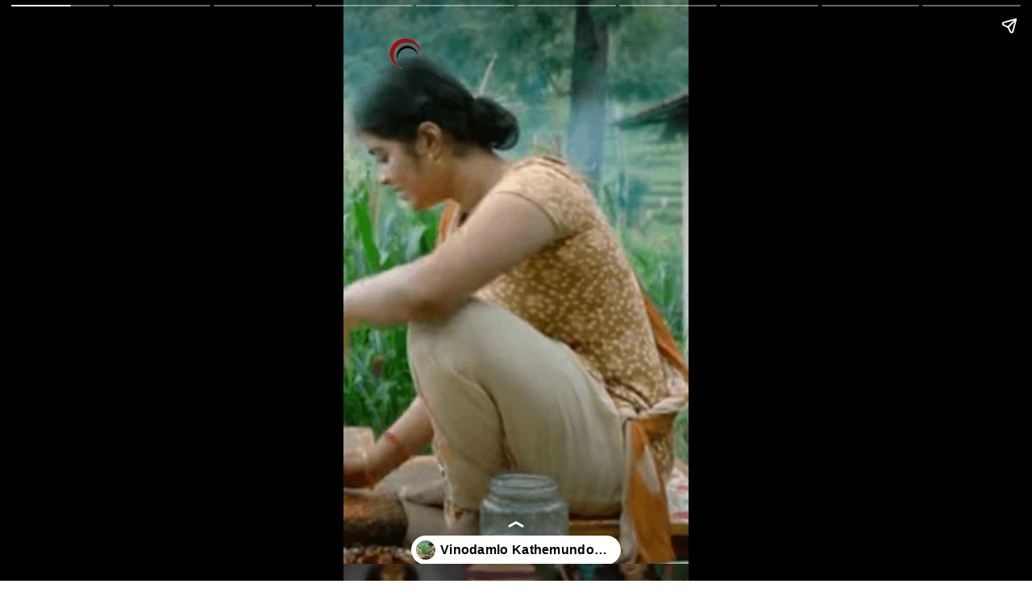

--- FILE ---
content_type: text/html; charset=utf-8
request_url: https://www.telugutrendings.com/web-stories/vinodamlo-kathemundo-song/
body_size: 11657
content:
<!DOCTYPE html>
<html amp="" lang="en-US" transformed="self;v=1" i-amphtml-layout=""><head><meta charset="utf-8"><meta name="viewport" content="width=device-width,minimum-scale=1"><link rel="modulepreload" href="https://cdn.ampproject.org/v0.mjs" as="script" crossorigin="anonymous"><link rel="preconnect" href="https://cdn.ampproject.org"><link rel="preload" as="script" href="https://cdn.ampproject.org/v0/amp-story-1.0.js"><style amp-runtime="" i-amphtml-version="012510081644000">html{overflow-x:hidden!important}html.i-amphtml-fie{height:100%!important;width:100%!important}html:not([amp4ads]),html:not([amp4ads]) body{height:auto!important}html:not([amp4ads]) body{margin:0!important}body{-webkit-text-size-adjust:100%;-moz-text-size-adjust:100%;-ms-text-size-adjust:100%;text-size-adjust:100%}html.i-amphtml-singledoc.i-amphtml-embedded{-ms-touch-action:pan-y pinch-zoom;touch-action:pan-y pinch-zoom}html.i-amphtml-fie>body,html.i-amphtml-singledoc>body{overflow:visible!important}html.i-amphtml-fie:not(.i-amphtml-inabox)>body,html.i-amphtml-singledoc:not(.i-amphtml-inabox)>body{position:relative!important}html.i-amphtml-ios-embed-legacy>body{overflow-x:hidden!important;overflow-y:auto!important;position:absolute!important}html.i-amphtml-ios-embed{overflow-y:auto!important;position:static}#i-amphtml-wrapper{overflow-x:hidden!important;overflow-y:auto!important;position:absolute!important;top:0!important;left:0!important;right:0!important;bottom:0!important;margin:0!important;display:block!important}html.i-amphtml-ios-embed.i-amphtml-ios-overscroll,html.i-amphtml-ios-embed.i-amphtml-ios-overscroll>#i-amphtml-wrapper{-webkit-overflow-scrolling:touch!important}#i-amphtml-wrapper>body{position:relative!important;border-top:1px solid transparent!important}#i-amphtml-wrapper+body{visibility:visible}#i-amphtml-wrapper+body .i-amphtml-lightbox-element,#i-amphtml-wrapper+body[i-amphtml-lightbox]{visibility:hidden}#i-amphtml-wrapper+body[i-amphtml-lightbox] .i-amphtml-lightbox-element{visibility:visible}#i-amphtml-wrapper.i-amphtml-scroll-disabled,.i-amphtml-scroll-disabled{overflow-x:hidden!important;overflow-y:hidden!important}amp-instagram{padding:54px 0px 0px!important;background-color:#fff}amp-iframe iframe{box-sizing:border-box!important}[amp-access][amp-access-hide]{display:none}[subscriptions-dialog],body:not(.i-amphtml-subs-ready) [subscriptions-action],body:not(.i-amphtml-subs-ready) [subscriptions-section]{display:none!important}amp-experiment,amp-live-list>[update]{display:none}amp-list[resizable-children]>.i-amphtml-loading-container.amp-hidden{display:none!important}amp-list [fetch-error],amp-list[load-more] [load-more-button],amp-list[load-more] [load-more-end],amp-list[load-more] [load-more-failed],amp-list[load-more] [load-more-loading]{display:none}amp-list[diffable] div[role=list]{display:block}amp-story-page,amp-story[standalone]{min-height:1px!important;display:block!important;height:100%!important;margin:0!important;padding:0!important;overflow:hidden!important;width:100%!important}amp-story[standalone]{background-color:#000!important;position:relative!important}amp-story-page{background-color:#757575}amp-story .amp-active>div,amp-story .i-amphtml-loader-background{display:none!important}amp-story-page:not(:first-of-type):not([distance]):not([active]){transform:translateY(1000vh)!important}amp-autocomplete{position:relative!important;display:inline-block!important}amp-autocomplete>input,amp-autocomplete>textarea{padding:0.5rem;border:1px solid rgba(0,0,0,.33)}.i-amphtml-autocomplete-results,amp-autocomplete>input,amp-autocomplete>textarea{font-size:1rem;line-height:1.5rem}[amp-fx^=fly-in]{visibility:hidden}amp-script[nodom],amp-script[sandboxed]{position:fixed!important;top:0!important;width:1px!important;height:1px!important;overflow:hidden!important;visibility:hidden}
/*# sourceURL=/css/ampdoc.css*/[hidden]{display:none!important}.i-amphtml-element{display:inline-block}.i-amphtml-blurry-placeholder{transition:opacity 0.3s cubic-bezier(0.0,0.0,0.2,1)!important;pointer-events:none}[layout=nodisplay]:not(.i-amphtml-element){display:none!important}.i-amphtml-layout-fixed,[layout=fixed][width][height]:not(.i-amphtml-layout-fixed){display:inline-block;position:relative}.i-amphtml-layout-responsive,[layout=responsive][width][height]:not(.i-amphtml-layout-responsive),[width][height][heights]:not([layout]):not(.i-amphtml-layout-responsive),[width][height][sizes]:not(img):not([layout]):not(.i-amphtml-layout-responsive){display:block;position:relative}.i-amphtml-layout-intrinsic,[layout=intrinsic][width][height]:not(.i-amphtml-layout-intrinsic){display:inline-block;position:relative;max-width:100%}.i-amphtml-layout-intrinsic .i-amphtml-sizer{max-width:100%}.i-amphtml-intrinsic-sizer{max-width:100%;display:block!important}.i-amphtml-layout-container,.i-amphtml-layout-fixed-height,[layout=container],[layout=fixed-height][height]:not(.i-amphtml-layout-fixed-height){display:block;position:relative}.i-amphtml-layout-fill,.i-amphtml-layout-fill.i-amphtml-notbuilt,[layout=fill]:not(.i-amphtml-layout-fill),body noscript>*{display:block;overflow:hidden!important;position:absolute;top:0;left:0;bottom:0;right:0}body noscript>*{position:absolute!important;width:100%;height:100%;z-index:2}body noscript{display:inline!important}.i-amphtml-layout-flex-item,[layout=flex-item]:not(.i-amphtml-layout-flex-item){display:block;position:relative;-ms-flex:1 1 auto;flex:1 1 auto}.i-amphtml-layout-fluid{position:relative}.i-amphtml-layout-size-defined{overflow:hidden!important}.i-amphtml-layout-awaiting-size{position:absolute!important;top:auto!important;bottom:auto!important}i-amphtml-sizer{display:block!important}@supports (aspect-ratio:1/1){i-amphtml-sizer.i-amphtml-disable-ar{display:none!important}}.i-amphtml-blurry-placeholder,.i-amphtml-fill-content{display:block;height:0;max-height:100%;max-width:100%;min-height:100%;min-width:100%;width:0;margin:auto}.i-amphtml-layout-size-defined .i-amphtml-fill-content{position:absolute;top:0;left:0;bottom:0;right:0}.i-amphtml-replaced-content,.i-amphtml-screen-reader{padding:0!important;border:none!important}.i-amphtml-screen-reader{position:fixed!important;top:0px!important;left:0px!important;width:4px!important;height:4px!important;opacity:0!important;overflow:hidden!important;margin:0!important;display:block!important;visibility:visible!important}.i-amphtml-screen-reader~.i-amphtml-screen-reader{left:8px!important}.i-amphtml-screen-reader~.i-amphtml-screen-reader~.i-amphtml-screen-reader{left:12px!important}.i-amphtml-screen-reader~.i-amphtml-screen-reader~.i-amphtml-screen-reader~.i-amphtml-screen-reader{left:16px!important}.i-amphtml-unresolved{position:relative;overflow:hidden!important}.i-amphtml-select-disabled{-webkit-user-select:none!important;-ms-user-select:none!important;user-select:none!important}.i-amphtml-notbuilt,[layout]:not(.i-amphtml-element),[width][height][heights]:not([layout]):not(.i-amphtml-element),[width][height][sizes]:not(img):not([layout]):not(.i-amphtml-element){position:relative;overflow:hidden!important;color:transparent!important}.i-amphtml-notbuilt:not(.i-amphtml-layout-container)>*,[layout]:not([layout=container]):not(.i-amphtml-element)>*,[width][height][heights]:not([layout]):not(.i-amphtml-element)>*,[width][height][sizes]:not([layout]):not(.i-amphtml-element)>*{display:none}amp-img:not(.i-amphtml-element)[i-amphtml-ssr]>img.i-amphtml-fill-content{display:block}.i-amphtml-notbuilt:not(.i-amphtml-layout-container),[layout]:not([layout=container]):not(.i-amphtml-element),[width][height][heights]:not([layout]):not(.i-amphtml-element),[width][height][sizes]:not(img):not([layout]):not(.i-amphtml-element){color:transparent!important;line-height:0!important}.i-amphtml-ghost{visibility:hidden!important}.i-amphtml-element>[placeholder],[layout]:not(.i-amphtml-element)>[placeholder],[width][height][heights]:not([layout]):not(.i-amphtml-element)>[placeholder],[width][height][sizes]:not([layout]):not(.i-amphtml-element)>[placeholder]{display:block;line-height:normal}.i-amphtml-element>[placeholder].amp-hidden,.i-amphtml-element>[placeholder].hidden{visibility:hidden}.i-amphtml-element:not(.amp-notsupported)>[fallback],.i-amphtml-layout-container>[placeholder].amp-hidden,.i-amphtml-layout-container>[placeholder].hidden{display:none}.i-amphtml-layout-size-defined>[fallback],.i-amphtml-layout-size-defined>[placeholder]{position:absolute!important;top:0!important;left:0!important;right:0!important;bottom:0!important;z-index:1}amp-img[i-amphtml-ssr]:not(.i-amphtml-element)>[placeholder]{z-index:auto}.i-amphtml-notbuilt>[placeholder]{display:block!important}.i-amphtml-hidden-by-media-query{display:none!important}.i-amphtml-element-error{background:red!important;color:#fff!important;position:relative!important}.i-amphtml-element-error:before{content:attr(error-message)}i-amp-scroll-container,i-amphtml-scroll-container{position:absolute;top:0;left:0;right:0;bottom:0;display:block}i-amp-scroll-container.amp-active,i-amphtml-scroll-container.amp-active{overflow:auto;-webkit-overflow-scrolling:touch}.i-amphtml-loading-container{display:block!important;pointer-events:none;z-index:1}.i-amphtml-notbuilt>.i-amphtml-loading-container{display:block!important}.i-amphtml-loading-container.amp-hidden{visibility:hidden}.i-amphtml-element>[overflow]{cursor:pointer;position:relative;z-index:2;visibility:hidden;display:initial;line-height:normal}.i-amphtml-layout-size-defined>[overflow]{position:absolute}.i-amphtml-element>[overflow].amp-visible{visibility:visible}template{display:none!important}.amp-border-box,.amp-border-box *,.amp-border-box :after,.amp-border-box :before{box-sizing:border-box}amp-pixel{display:none!important}amp-analytics,amp-auto-ads,amp-story-auto-ads{position:fixed!important;top:0!important;width:1px!important;height:1px!important;overflow:hidden!important;visibility:hidden}amp-story{visibility:hidden!important}html.i-amphtml-fie>amp-analytics{position:initial!important}[visible-when-invalid]:not(.visible),form [submit-error],form [submit-success],form [submitting]{display:none}amp-accordion{display:block!important}@media (min-width:1px){:where(amp-accordion>section)>:first-child{margin:0;background-color:#efefef;padding-right:20px;border:1px solid #dfdfdf}:where(amp-accordion>section)>:last-child{margin:0}}amp-accordion>section{float:none!important}amp-accordion>section>*{float:none!important;display:block!important;overflow:hidden!important;position:relative!important}amp-accordion,amp-accordion>section{margin:0}amp-accordion:not(.i-amphtml-built)>section>:last-child{display:none!important}amp-accordion:not(.i-amphtml-built)>section[expanded]>:last-child{display:block!important}
/*# sourceURL=/css/ampshared.css*/</style><meta name="amp-story-generator-name" content="Web Stories for WordPress"><meta name="amp-story-generator-version" content="1.42.0"><meta name="description" content="Vinodamlo Kathemundo Song penned by Sanapati Bharadwaj Patrudu, music composed by Sweekar Agasthi."><meta name="robots" content="follow, index, noarchive, max-snippet:-1, max-video-preview:-1, max-image-preview:large"><meta property="og:locale" content="en_US"><meta property="og:type" content="article"><meta property="og:title" content="Vinodamlo Kathemundo Song » Telugu Trendings"><meta property="og:description" content="Vinodamlo Kathemundo Song penned by Sanapati Bharadwaj Patrudu, music composed by Sweekar Agasthi."><meta property="og:url" content="https://www.telugutrendings.com/web-stories/vinodamlo-kathemundo-song/"><meta property="og:site_name" content="Telugu Trendings"><meta property="og:updated_time" content="2023-02-22T19:06:41+05:30"><meta property="og:image" content="https://www.telugutrendings.com/wp-content/uploads/2023/02/cropped-4-26.png"><meta property="og:image:secure_url" content="https://www.telugutrendings.com/wp-content/uploads/2023/02/cropped-4-26.png"><meta property="og:image:width" content="640"><meta property="og:image:height" content="853"><meta property="og:image:alt" content="Vinodamlo Kathemundo Song"><meta property="og:image:type" content="image/png"><meta property="article:published_time" content="2023-02-22T19:06:38+05:30"><meta property="article:modified_time" content="2023-02-22T19:06:41+05:30"><meta name="twitter:card" content="summary_large_image"><meta name="twitter:title" content="Vinodamlo Kathemundo Song » Telugu Trendings"><meta name="twitter:description" content="Vinodamlo Kathemundo Song penned by Sanapati Bharadwaj Patrudu, music composed by Sweekar Agasthi."><meta name="twitter:image" content="https://www.telugutrendings.com/wp-content/uploads/2023/02/cropped-4-26.png"><meta name="generator" content="WordPress 6.8.3"><meta name="msapplication-TileImage" content="https://www.telugutrendings.com/wp-content/uploads/2021/08/cropped-Favicon-270x270.png"><link href="https://www.telugutrendings.com/wp-content/uploads/2023/02/1-47.png" rel="preload" as="image"><link rel="dns-prefetch" href="//www.googletagmanager.com"><script async="" src="https://cdn.ampproject.org/v0.mjs" type="module" crossorigin="anonymous"></script><script async nomodule src="https://cdn.ampproject.org/v0.js" crossorigin="anonymous"></script><script async="" src="https://cdn.ampproject.org/v0/amp-story-1.0.mjs" custom-element="amp-story" type="module" crossorigin="anonymous"></script><script async nomodule src="https://cdn.ampproject.org/v0/amp-story-1.0.js" crossorigin="anonymous" custom-element="amp-story"></script><script src="https://cdn.ampproject.org/v0/amp-analytics-0.1.mjs" async="" custom-element="amp-analytics" type="module" crossorigin="anonymous"></script><script async nomodule src="https://cdn.ampproject.org/v0/amp-analytics-0.1.js" crossorigin="anonymous" custom-element="amp-analytics"></script><script src="https://cdn.ampproject.org/v0/amp-story-auto-ads-0.1.mjs" async="" custom-element="amp-story-auto-ads" type="module" crossorigin="anonymous"></script><script async nomodule src="https://cdn.ampproject.org/v0/amp-story-auto-ads-0.1.js" crossorigin="anonymous" custom-element="amp-story-auto-ads"></script><link rel="icon" href="https://www.telugutrendings.com/wp-content/uploads/2021/08/cropped-Favicon-32x32.png" sizes="32x32"><link rel="icon" href="https://www.telugutrendings.com/wp-content/uploads/2021/08/cropped-Favicon-192x192.png" sizes="192x192"><style amp-custom="">amp-story-page{background-color:#131516}amp-story-grid-layer{overflow:visible}@media (max-aspect-ratio: 9 / 16){@media (min-aspect-ratio: 320 / 678){amp-story-grid-layer.grid-layer{margin-top:calc(( 100% / .5625 - 100% / .66666666666667 ) / 2)}}}.page-fullbleed-area{position:absolute;overflow:hidden;width:100%;left:0;height:calc(1.1851851851852 * 100%);top:calc(( 1 - 1.1851851851852 ) * 100% / 2)}.page-safe-area{overflow:visible;position:absolute;top:0;bottom:0;left:0;right:0;width:100%;height:calc(.84375 * 100%);margin:auto 0}.mask{position:absolute;overflow:hidden}@media (prefers-reduced-motion: no-preference){.animation-wrapper{opacity:var(--initial-opacity);transform:var(--initial-transform)}}._08c8be4{background-color:#6b765c}._6120891{position:absolute;pointer-events:none;left:0;top:-9.25926%;width:100%;height:118.51852%;opacity:1}._89d52dd{pointer-events:initial;width:100%;height:100%;display:block;position:absolute;top:0;left:0;z-index:0}._93e16ff{position:absolute;width:131.83521%;height:100%;left:-15.9176%;top:0%}._bbc95d6{position:absolute;pointer-events:none;left:11.65049%;top:0;width:12.13592%;height:8.09061%;opacity:1}._efc141f{position:absolute;width:100%;height:100.00004%;left:0%;top:-.00002%}._5e9df1b{background-color:#6c6153}._254c3af{width:100%;height:100%;display:block;position:absolute;top:0;left:0}._849bd80{position:absolute;width:117.41909%;height:100%;left:-8.70955%;top:0%}._d0c86ca{background-color:#768567}._1f8f3b5{position:absolute;width:134.18476%;height:100%;left:-17.09238%;top:0%}._0aba160{background-color:#756c4c}._cf8d4da{position:absolute;width:118.96158%;height:100%;left:-9.48079%;top:0%}._3633a39{background-color:#6d6048}._48a9cd4{position:absolute;width:148.75964%;height:100%;left:-24.37982%;top:0%}._db84ab1{background-color:#d9ddca}._cca91fc{position:absolute;width:133.82534%;height:100%;left:-16.91267%;top:0%}._f6eed6f{background-color:#472f17}._1f52c02{position:absolute;width:142.55144%;height:100%;left:-21.27572%;top:0%}._82daf21{background-color:#383431}._445245a{position:absolute;width:161.08042%;height:100%;left:-30.54021%;top:0%}._66d0eec{background-color:#2a1918}._68c2b79{position:absolute;width:157.59056%;height:100%;left:-28.79528%;top:0%}._4329efc{background-color:#66563b}._84be54a{position:absolute;width:122.24276%;height:100%;left:-11.12138%;top:0%}

/*# sourceURL=amp-custom.css */</style><link rel="alternate" type="application/rss+xml" title="Telugu Trendings » Feed" href="https://www.telugutrendings.com/feed/"><link rel="alternate" type="application/rss+xml" title="Telugu Trendings » Comments Feed" href="https://www.telugutrendings.com/comments/feed/"><link rel="alternate" type="application/rss+xml" title="Telugu Trendings » Stories Feed" href="https://www.telugutrendings.com/web-stories/feed/"><title>Vinodamlo Kathemundo Song » Telugu Trendings</title><link rel="canonical" href="https://www.telugutrendings.com/web-stories/vinodamlo-kathemundo-song/"><script type="application/ld+json" class="rank-math-schema">{"@context":"https://schema.org","@graph":[{"@type":["Person","Organization"],"@id":"https://www.telugutrendings.com/#person","name":"TeluguTrendings","logo":{"@type":"ImageObject","@id":"https://www.telugutrendings.com/#logo","url":"https://www.telugutrendings.com/wp-content/uploads/2022/04/Favicon-96x96.png","width":"96","height":"96"},"image":{"@type":"ImageObject","@id":"https://www.telugutrendings.com/#logo","url":"https://www.telugutrendings.com/wp-content/uploads/2022/04/cropped-Logo-1.png","contentUrl":"https://www.telugutrendings.com/wp-content/uploads/2022/04/cropped-Logo-1.png","caption":"Telugu Trendings","inLanguage":"en-US","width":"500","height":"132"}},{"@type":"WebSite","@id":"https://www.telugutrendings.com/#website","url":"https://www.telugutrendings.com","name":"Telugu Trendings","publisher":{"@id":"https://www.telugutrendings.com/#person"},"inLanguage":"en-US"},{"@type":"ImageObject","@id":"https://www.telugutrendings.com/wp-content/uploads/2023/02/cropped-4-26.png","url":"https://www.telugutrendings.com/wp-content/uploads/2023/02/cropped-4-26.png","width":"640","height":"853","caption":"Vinodamlo Kathemundo Song","inLanguage":"en-US"},{"@type":"BreadcrumbList","@id":"https://www.telugutrendings.com/web-stories/vinodamlo-kathemundo-song/#breadcrumb","itemListElement":[{"@type":"ListItem","position":"1","item":{"@id":"https://www.telugutrendings.com","name":"Home"}},{"@type":"ListItem","position":"2","item":{"@id":"https://www.telugutrendings.com/web-stories/","name":"Stories"}},{"@type":"ListItem","position":"3","item":{"@id":"https://www.telugutrendings.com/web-stories/vinodamlo-kathemundo-song/","name":"Vinodamlo Kathemundo Song"}}]},{"@type":"WebPage","@id":"https://www.telugutrendings.com/web-stories/vinodamlo-kathemundo-song/#webpage","url":"https://www.telugutrendings.com/web-stories/vinodamlo-kathemundo-song/","name":"Vinodamlo Kathemundo Song &raquo; Telugu Trendings","datePublished":"2023-02-22T19:06:38+05:30","dateModified":"2023-02-22T19:06:41+05:30","isPartOf":{"@id":"https://www.telugutrendings.com/#website"},"primaryImageOfPage":{"@id":"https://www.telugutrendings.com/wp-content/uploads/2023/02/cropped-4-26.png"},"inLanguage":"en-US","breadcrumb":{"@id":"https://www.telugutrendings.com/web-stories/vinodamlo-kathemundo-song/#breadcrumb"}},{"@type":"Person","@id":"https://www.telugutrendings.com/author/telugutrendings/","name":"TeluguTrendings","url":"https://www.telugutrendings.com/author/telugutrendings/","image":{"@type":"ImageObject","@id":"https://www.telugutrendings.com/wp-content/litespeed/avatar/3b6199a94998d31d72932039f098f5ed.jpg?ver=1763538213","url":"https://www.telugutrendings.com/wp-content/litespeed/avatar/3b6199a94998d31d72932039f098f5ed.jpg?ver=1763538213","caption":"TeluguTrendings","inLanguage":"en-US"},"sameAs":["https://telugutrendings.com"]},{"@type":"Article","headline":"Vinodamlo Kathemundo Song &raquo; Telugu Trendings","datePublished":"2023-02-22T19:06:38+05:30","dateModified":"2023-02-22T19:06:41+05:30","author":{"@id":"https://www.telugutrendings.com/author/telugutrendings/","name":"TeluguTrendings"},"publisher":{"@id":"https://www.telugutrendings.com/#person"},"description":"Vinodamlo Kathemundo Song penned by Sanapati Bharadwaj Patrudu, music composed by Sweekar Agasthi.","name":"Vinodamlo Kathemundo Song &raquo; Telugu Trendings","@id":"https://www.telugutrendings.com/web-stories/vinodamlo-kathemundo-song/#richSnippet","isPartOf":{"@id":"https://www.telugutrendings.com/web-stories/vinodamlo-kathemundo-song/#webpage"},"image":{"@id":"https://www.telugutrendings.com/wp-content/uploads/2023/02/cropped-4-26.png"},"inLanguage":"en-US","mainEntityOfPage":{"@id":"https://www.telugutrendings.com/web-stories/vinodamlo-kathemundo-song/#webpage"}}]}</script><link rel="https://api.w.org/" href="https://www.telugutrendings.com/wp-json/"><link rel="alternate" title="JSON" type="application/json" href="https://www.telugutrendings.com/wp-json/web-stories/v1/web-story/9561"><link rel="EditURI" type="application/rsd+xml" title="RSD" href="https://www.telugutrendings.com/xmlrpc.php?rsd"><link rel="prev" title="Suguna Sundari Video Song" href="https://www.telugutrendings.com/web-stories/suguna-sundari-video-song/"><link rel="next" title="Malli Malli Video Song" href="https://www.telugutrendings.com/web-stories/malli-malli-videosong/"><link rel="shortlink" href="https://www.telugutrendings.com/?p=9561"><link rel="alternate" title="oEmbed (JSON)" type="application/json+oembed" href="https://www.telugutrendings.com/wp-json/oembed/1.0/embed?url=https%3A%2F%2Fwww.telugutrendings.com%2Fweb-stories%2Fvinodamlo-kathemundo-song%2F"><link rel="alternate" title="oEmbed (XML)" type="text/xml+oembed" href="https://www.telugutrendings.com/wp-json/oembed/1.0/embed?url=https%3A%2F%2Fwww.telugutrendings.com%2Fweb-stories%2Fvinodamlo-kathemundo-song%2F&amp;format=xml"><link rel="apple-touch-icon" href="https://www.telugutrendings.com/wp-content/uploads/2021/08/cropped-Favicon-180x180.png"><script amp-onerror="">document.querySelector("script[src*='/v0.js']").onerror=function(){document.querySelector('style[amp-boilerplate]').textContent=''}</script><style amp-boilerplate="">body{-webkit-animation:-amp-start 8s steps(1,end) 0s 1 normal both;-moz-animation:-amp-start 8s steps(1,end) 0s 1 normal both;-ms-animation:-amp-start 8s steps(1,end) 0s 1 normal both;animation:-amp-start 8s steps(1,end) 0s 1 normal both}@-webkit-keyframes -amp-start{from{visibility:hidden}to{visibility:visible}}@-moz-keyframes -amp-start{from{visibility:hidden}to{visibility:visible}}@-ms-keyframes -amp-start{from{visibility:hidden}to{visibility:visible}}@-o-keyframes -amp-start{from{visibility:hidden}to{visibility:visible}}@keyframes -amp-start{from{visibility:hidden}to{visibility:visible}}</style><noscript><style amp-boilerplate="">body{-webkit-animation:none;-moz-animation:none;-ms-animation:none;animation:none}</style></noscript><link rel="stylesheet" amp-extension="amp-story" href="https://cdn.ampproject.org/v0/amp-story-1.0.css"><script amp-story-dvh-polyfill="">"use strict";if(!self.CSS||!CSS.supports||!CSS.supports("height:1dvh")){function e(){document.documentElement.style.setProperty("--story-dvh",innerHeight/100+"px","important")}addEventListener("resize",e,{passive:!0}),e()}</script></head><body><amp-story standalone="" publisher="Telugu Trendings" publisher-logo-src="https://www.telugutrendings.com/wp-content/uploads/2022/04/Favicon.png" title="Vinodamlo Kathemundo Song" poster-portrait-src="https://www.telugutrendings.com/wp-content/uploads/2023/02/cropped-4-26-640x853.png" class="i-amphtml-layout-container" i-amphtml-layout="container"><amp-story-page id="da42008e-02a7-41ea-9255-64004bed707d" auto-advance-after="5s" class="i-amphtml-layout-container" i-amphtml-layout="container"><amp-story-grid-layer template="vertical" aspect-ratio="412:618" class="grid-layer i-amphtml-layout-container" i-amphtml-layout="container" style="--aspect-ratio:412/618;"><div class="_08c8be4 page-fullbleed-area"><div class="page-safe-area"><div class="_6120891"><div class="_89d52dd mask" id="el-ad81579e-49ba-4c9c-aaa9-a9825097a217"><div data-leaf-element="true" class="_93e16ff"><amp-img layout="fill" src="https://www.telugutrendings.com/wp-content/uploads/2023/02/1-47.png" alt="Vinodamlo Kathemundo Song" srcset="https://www.telugutrendings.com/wp-content/uploads/2023/02/1-47.png 396w, https://www.telugutrendings.com/wp-content/uploads/2023/02/1-47-222x300.png 222w, https://www.telugutrendings.com/wp-content/uploads/2023/02/1-47-150x202.png 150w" sizes="(min-width: 1024px) 59vh, 132vw" disable-inline-width="true" class="i-amphtml-layout-fill i-amphtml-layout-size-defined" i-amphtml-layout="fill"></amp-img></div></div></div></div></div></amp-story-grid-layer><amp-story-grid-layer template="vertical" aspect-ratio="412:618" class="grid-layer i-amphtml-layout-container" i-amphtml-layout="container" style="--aspect-ratio:412/618;"><div class="page-fullbleed-area"><div class="page-safe-area"><div class="_bbc95d6"><div class="_89d52dd mask" id="el-2b33f3aa-02c2-4fd6-8cb0-0e75819eb55f"><div data-leaf-element="true" class="_efc141f"><amp-img layout="fill" src="https://www.telugutrendings.com/wp-content/uploads/2023/02/Favicon-28.png" alt="Favicon" srcset="https://www.telugutrendings.com/wp-content/uploads/2023/02/Favicon-28.png 100w, https://www.telugutrendings.com/wp-content/uploads/2023/02/Favicon-28-96x96.png 96w" sizes="(min-width: 1024px) 5vh, 12vw" disable-inline-width="true" class="i-amphtml-layout-fill i-amphtml-layout-size-defined" i-amphtml-layout="fill"></amp-img></div></div></div></div></div></amp-story-grid-layer><amp-story-page-outlink layout="nodisplay" cta-image="https://www.telugutrendings.com/wp-content/uploads/2023/02/1-46.png" class="i-amphtml-layout-nodisplay" hidden="hidden" i-amphtml-layout="nodisplay"><a href="https://www.telugutrendings.com/vinodamlo-kathemundo-telugu-video-song/" target="_blank">Vinodamlo Kathemundo Song</a></amp-story-page-outlink></amp-story-page><amp-story-page id="6a91fcd6-e58c-4b50-8921-d5611345417f" auto-advance-after="5s" class="i-amphtml-layout-container" i-amphtml-layout="container"><amp-story-animation layout="nodisplay" trigger="visibility" class="i-amphtml-layout-nodisplay" hidden="hidden" i-amphtml-layout="nodisplay"><script type="application/json">[{"selector":"#anim-f98e4b7d-4372-4690-8bd4-add1c2e38950 [data-leaf-element=\"true\"]","keyframes":{"transform":["translate(0%, 0%) scale(1.5)","translate(0%, 0%) scale(1)"]},"delay":0,"duration":2000,"easing":"cubic-bezier(.3,0,.55,1)","fill":"forwards"}]</script></amp-story-animation><amp-story-grid-layer template="vertical" aspect-ratio="412:618" class="grid-layer i-amphtml-layout-container" i-amphtml-layout="container" style="--aspect-ratio:412/618;"><div class="_5e9df1b page-fullbleed-area"><div class="page-safe-area"><div class="_6120891"><div id="anim-f98e4b7d-4372-4690-8bd4-add1c2e38950" class="_254c3af animation-wrapper"><div class="_89d52dd mask" id="el-f61f2728-faf1-495f-9244-1b1620d9efb2"><div data-leaf-element="true" class="_849bd80"><amp-img layout="fill" src="https://www.telugutrendings.com/wp-content/uploads/2023/02/2-26.png" alt="Vinodamlo Kathemundo Song" srcset="https://www.telugutrendings.com/wp-content/uploads/2023/02/2-26.png 356w, https://www.telugutrendings.com/wp-content/uploads/2023/02/2-26-198x300.png 198w, https://www.telugutrendings.com/wp-content/uploads/2023/02/2-26-150x227.png 150w" sizes="(min-width: 1024px) 53vh, 117vw" disable-inline-width="true" class="i-amphtml-layout-fill i-amphtml-layout-size-defined" i-amphtml-layout="fill"></amp-img></div></div></div></div></div></div></amp-story-grid-layer><amp-story-grid-layer template="vertical" aspect-ratio="412:618" class="grid-layer i-amphtml-layout-container" i-amphtml-layout="container" style="--aspect-ratio:412/618;"><div class="page-fullbleed-area"><div class="page-safe-area"><div class="_bbc95d6"><div class="_89d52dd mask" id="el-525392fb-de70-4ebf-ba1c-83cffb5ffba3"><div data-leaf-element="true" class="_efc141f"><amp-img layout="fill" src="https://www.telugutrendings.com/wp-content/uploads/2023/02/Favicon-28.png" alt="Favicon" srcset="https://www.telugutrendings.com/wp-content/uploads/2023/02/Favicon-28.png 100w, https://www.telugutrendings.com/wp-content/uploads/2023/02/Favicon-28-96x96.png 96w" sizes="(min-width: 1024px) 5vh, 12vw" disable-inline-width="true" class="i-amphtml-layout-fill i-amphtml-layout-size-defined" i-amphtml-layout="fill"></amp-img></div></div></div></div></div></amp-story-grid-layer><amp-story-page-outlink layout="nodisplay" cta-image="https://www.telugutrendings.com/wp-content/uploads/2023/02/1-46.png" class="i-amphtml-layout-nodisplay" hidden="hidden" i-amphtml-layout="nodisplay"><a href="https://www.telugutrendings.com/vinodamlo-kathemundo-telugu-video-song/" target="_blank">Vinodamlo Kathemundo Song</a></amp-story-page-outlink></amp-story-page><amp-story-page id="d3078d34-4c0d-4143-b730-303caed01a4c" auto-advance-after="5s" class="i-amphtml-layout-container" i-amphtml-layout="container"><amp-story-animation layout="nodisplay" trigger="visibility" class="i-amphtml-layout-nodisplay" hidden="hidden" i-amphtml-layout="nodisplay"><script type="application/json">[{"selector":"#anim-db2aa066-b7f1-4647-8269-0168d2e4f674 [data-leaf-element=\"true\"]","keyframes":{"transform":["translate(0%, 0%) scale(1.5)","translate(0%, 0%) scale(1)"]},"delay":0,"duration":2000,"easing":"cubic-bezier(.3,0,.55,1)","fill":"forwards"}]</script></amp-story-animation><amp-story-grid-layer template="vertical" aspect-ratio="412:618" class="grid-layer i-amphtml-layout-container" i-amphtml-layout="container" style="--aspect-ratio:412/618;"><div class="_d0c86ca page-fullbleed-area"><div class="page-safe-area"><div class="_6120891"><div id="anim-db2aa066-b7f1-4647-8269-0168d2e4f674" class="_254c3af animation-wrapper"><div class="_89d52dd mask" id="el-bcadbdf2-ecb0-4081-9713-36b0a9243109"><div data-leaf-element="true" class="_1f8f3b5"><amp-img layout="fill" src="https://www.telugutrendings.com/wp-content/uploads/2023/02/3-26.png" alt="Vinodamlo Kathemundo Song" srcset="https://www.telugutrendings.com/wp-content/uploads/2023/02/3-26.png 394w, https://www.telugutrendings.com/wp-content/uploads/2023/02/3-26-226x300.png 226w, https://www.telugutrendings.com/wp-content/uploads/2023/02/3-26-150x199.png 150w" sizes="(min-width: 1024px) 60vh, 134vw" disable-inline-width="true" class="i-amphtml-layout-fill i-amphtml-layout-size-defined" i-amphtml-layout="fill"></amp-img></div></div></div></div></div></div></amp-story-grid-layer><amp-story-grid-layer template="vertical" aspect-ratio="412:618" class="grid-layer i-amphtml-layout-container" i-amphtml-layout="container" style="--aspect-ratio:412/618;"><div class="page-fullbleed-area"><div class="page-safe-area"><div class="_bbc95d6"><div class="_89d52dd mask" id="el-7b4fb712-0b2c-4fb1-b287-8a8d70abbe24"><div data-leaf-element="true" class="_efc141f"><amp-img layout="fill" src="https://www.telugutrendings.com/wp-content/uploads/2023/02/Favicon-28.png" alt="Favicon" srcset="https://www.telugutrendings.com/wp-content/uploads/2023/02/Favicon-28.png 100w, https://www.telugutrendings.com/wp-content/uploads/2023/02/Favicon-28-96x96.png 96w" sizes="(min-width: 1024px) 5vh, 12vw" disable-inline-width="true" class="i-amphtml-layout-fill i-amphtml-layout-size-defined" i-amphtml-layout="fill"></amp-img></div></div></div></div></div></amp-story-grid-layer><amp-story-page-outlink layout="nodisplay" cta-image="https://www.telugutrendings.com/wp-content/uploads/2023/02/1-46.png" class="i-amphtml-layout-nodisplay" hidden="hidden" i-amphtml-layout="nodisplay"><a href="https://www.telugutrendings.com/vinodamlo-kathemundo-telugu-video-song/" target="_blank">Vinodamlo Kathemundo Song</a></amp-story-page-outlink></amp-story-page><amp-story-page id="549b30f8-371d-4dc2-8045-beb0792089e4" auto-advance-after="5s" class="i-amphtml-layout-container" i-amphtml-layout="container"><amp-story-animation layout="nodisplay" trigger="visibility" class="i-amphtml-layout-nodisplay" hidden="hidden" i-amphtml-layout="nodisplay"><script type="application/json">[{"selector":"#anim-6817dbc8-6dde-48f2-9fa1-571002c6dd52 [data-leaf-element=\"true\"]","keyframes":{"transform":["translate(0%, 0%) scale(1.5)","translate(0%, 0%) scale(1)"]},"delay":0,"duration":2000,"easing":"cubic-bezier(.3,0,.55,1)","fill":"forwards"}]</script></amp-story-animation><amp-story-grid-layer template="vertical" aspect-ratio="412:618" class="grid-layer i-amphtml-layout-container" i-amphtml-layout="container" style="--aspect-ratio:412/618;"><div class="_0aba160 page-fullbleed-area"><div class="page-safe-area"><div class="_6120891"><div id="anim-6817dbc8-6dde-48f2-9fa1-571002c6dd52" class="_254c3af animation-wrapper"><div class="_89d52dd mask" id="el-2ae3d843-97df-426a-947a-fb78109dc825"><div data-leaf-element="true" class="_cf8d4da"><amp-img layout="fill" src="https://www.telugutrendings.com/wp-content/uploads/2023/02/4-26.png" alt="Vinodamlo Kathemundo Song" srcset="https://www.telugutrendings.com/wp-content/uploads/2023/02/4-26.png 358w, https://www.telugutrendings.com/wp-content/uploads/2023/02/4-26-201x300.png 201w, https://www.telugutrendings.com/wp-content/uploads/2023/02/4-26-150x224.png 150w" sizes="(min-width: 1024px) 53vh, 119vw" disable-inline-width="true" class="i-amphtml-layout-fill i-amphtml-layout-size-defined" i-amphtml-layout="fill"></amp-img></div></div></div></div></div></div></amp-story-grid-layer><amp-story-grid-layer template="vertical" aspect-ratio="412:618" class="grid-layer i-amphtml-layout-container" i-amphtml-layout="container" style="--aspect-ratio:412/618;"><div class="page-fullbleed-area"><div class="page-safe-area"><div class="_bbc95d6"><div class="_89d52dd mask" id="el-eee5ea83-26e0-42e8-8ae9-3d2f91559514"><div data-leaf-element="true" class="_efc141f"><amp-img layout="fill" src="https://www.telugutrendings.com/wp-content/uploads/2023/02/Favicon-28.png" alt="Favicon" srcset="https://www.telugutrendings.com/wp-content/uploads/2023/02/Favicon-28.png 100w, https://www.telugutrendings.com/wp-content/uploads/2023/02/Favicon-28-96x96.png 96w" sizes="(min-width: 1024px) 5vh, 12vw" disable-inline-width="true" class="i-amphtml-layout-fill i-amphtml-layout-size-defined" i-amphtml-layout="fill"></amp-img></div></div></div></div></div></amp-story-grid-layer><amp-story-page-outlink layout="nodisplay" cta-image="https://www.telugutrendings.com/wp-content/uploads/2023/02/1-46.png" class="i-amphtml-layout-nodisplay" hidden="hidden" i-amphtml-layout="nodisplay"><a href="https://www.telugutrendings.com/vinodamlo-kathemundo-telugu-video-song/" target="_blank">Vinodamlo Kathemundo Song</a></amp-story-page-outlink></amp-story-page><amp-story-page id="c2e17e56-8815-4377-9190-01816b7d7104" auto-advance-after="5s" class="i-amphtml-layout-container" i-amphtml-layout="container"><amp-story-animation layout="nodisplay" trigger="visibility" class="i-amphtml-layout-nodisplay" hidden="hidden" i-amphtml-layout="nodisplay"><script type="application/json">[{"selector":"#anim-b63dd8c1-7067-4fdd-a821-db8bbb387f64 [data-leaf-element=\"true\"]","keyframes":{"transform":["translate(0%, 0%) scale(1.5)","translate(0%, 0%) scale(1)"]},"delay":0,"duration":2000,"easing":"cubic-bezier(.3,0,.55,1)","fill":"forwards"}]</script></amp-story-animation><amp-story-grid-layer template="vertical" aspect-ratio="412:618" class="grid-layer i-amphtml-layout-container" i-amphtml-layout="container" style="--aspect-ratio:412/618;"><div class="_3633a39 page-fullbleed-area"><div class="page-safe-area"><div class="_6120891"><div id="anim-b63dd8c1-7067-4fdd-a821-db8bbb387f64" class="_254c3af animation-wrapper"><div class="_89d52dd mask" id="el-a70f30ec-25e8-4c66-a444-43bd7ac4c155"><div data-leaf-element="true" class="_48a9cd4"><amp-img layout="fill" src="https://www.telugutrendings.com/wp-content/uploads/2023/02/5-26.png" alt="Vinodamlo Kathemundo Song" srcset="https://www.telugutrendings.com/wp-content/uploads/2023/02/5-26.png 446w, https://www.telugutrendings.com/wp-content/uploads/2023/02/5-26-251x300.png 251w, https://www.telugutrendings.com/wp-content/uploads/2023/02/5-26-150x179.png 150w" sizes="(min-width: 1024px) 67vh, 148vw" disable-inline-width="true" class="i-amphtml-layout-fill i-amphtml-layout-size-defined" i-amphtml-layout="fill"></amp-img></div></div></div></div></div></div></amp-story-grid-layer><amp-story-grid-layer template="vertical" aspect-ratio="412:618" class="grid-layer i-amphtml-layout-container" i-amphtml-layout="container" style="--aspect-ratio:412/618;"><div class="page-fullbleed-area"><div class="page-safe-area"><div class="_bbc95d6"><div class="_89d52dd mask" id="el-73024bac-d90e-4bd2-bcab-01d71d87767a"><div data-leaf-element="true" class="_efc141f"><amp-img layout="fill" src="https://www.telugutrendings.com/wp-content/uploads/2023/02/Favicon-28.png" alt="Favicon" srcset="https://www.telugutrendings.com/wp-content/uploads/2023/02/Favicon-28.png 100w, https://www.telugutrendings.com/wp-content/uploads/2023/02/Favicon-28-96x96.png 96w" sizes="(min-width: 1024px) 5vh, 12vw" disable-inline-width="true" class="i-amphtml-layout-fill i-amphtml-layout-size-defined" i-amphtml-layout="fill"></amp-img></div></div></div></div></div></amp-story-grid-layer><amp-story-page-outlink layout="nodisplay" cta-image="https://www.telugutrendings.com/wp-content/uploads/2023/02/1-46.png" class="i-amphtml-layout-nodisplay" hidden="hidden" i-amphtml-layout="nodisplay"><a href="https://www.telugutrendings.com/vinodamlo-kathemundo-telugu-video-song/" target="_blank">Vinodamlo Kathemundo Song</a></amp-story-page-outlink></amp-story-page><amp-story-page id="88baeb73-7093-4c0d-9cef-700766dc0ad8" auto-advance-after="5s" class="i-amphtml-layout-container" i-amphtml-layout="container"><amp-story-animation layout="nodisplay" trigger="visibility" class="i-amphtml-layout-nodisplay" hidden="hidden" i-amphtml-layout="nodisplay"><script type="application/json">[{"selector":"#anim-33638943-a66e-46e8-b2c5-d5250c5554d3 [data-leaf-element=\"true\"]","keyframes":{"transform":["translate(0%, 0%) scale(1.5)","translate(0%, 0%) scale(1)"]},"delay":0,"duration":2000,"easing":"cubic-bezier(.3,0,.55,1)","fill":"forwards"}]</script></amp-story-animation><amp-story-grid-layer template="vertical" aspect-ratio="412:618" class="grid-layer i-amphtml-layout-container" i-amphtml-layout="container" style="--aspect-ratio:412/618;"><div class="_db84ab1 page-fullbleed-area"><div class="page-safe-area"><div class="_6120891"><div id="anim-33638943-a66e-46e8-b2c5-d5250c5554d3" class="_254c3af animation-wrapper"><div class="_89d52dd mask" id="el-b1b50a52-edf7-43e7-ab3e-2f09ad356653"><div data-leaf-element="true" class="_cca91fc"><amp-img layout="fill" src="https://www.telugutrendings.com/wp-content/uploads/2023/02/6-26.png" alt="Vinodamlo Kathemundo Song" srcset="https://www.telugutrendings.com/wp-content/uploads/2023/02/6-26.png 408w, https://www.telugutrendings.com/wp-content/uploads/2023/02/6-26-226x300.png 226w, https://www.telugutrendings.com/wp-content/uploads/2023/02/6-26-150x199.png 150w" sizes="(min-width: 1024px) 60vh, 134vw" disable-inline-width="true" class="i-amphtml-layout-fill i-amphtml-layout-size-defined" i-amphtml-layout="fill"></amp-img></div></div></div></div></div></div></amp-story-grid-layer><amp-story-grid-layer template="vertical" aspect-ratio="412:618" class="grid-layer i-amphtml-layout-container" i-amphtml-layout="container" style="--aspect-ratio:412/618;"><div class="page-fullbleed-area"><div class="page-safe-area"><div class="_bbc95d6"><div class="_89d52dd mask" id="el-fa1dffd6-2057-47bc-b795-1c01a22ed3fb"><div data-leaf-element="true" class="_efc141f"><amp-img layout="fill" src="https://www.telugutrendings.com/wp-content/uploads/2023/02/Favicon-28.png" alt="Favicon" srcset="https://www.telugutrendings.com/wp-content/uploads/2023/02/Favicon-28.png 100w, https://www.telugutrendings.com/wp-content/uploads/2023/02/Favicon-28-96x96.png 96w" sizes="(min-width: 1024px) 5vh, 12vw" disable-inline-width="true" class="i-amphtml-layout-fill i-amphtml-layout-size-defined" i-amphtml-layout="fill"></amp-img></div></div></div></div></div></amp-story-grid-layer><amp-story-page-outlink layout="nodisplay" cta-image="https://www.telugutrendings.com/wp-content/uploads/2023/02/1-46.png" class="i-amphtml-layout-nodisplay" hidden="hidden" i-amphtml-layout="nodisplay"><a href="https://www.telugutrendings.com/vinodamlo-kathemundo-telugu-video-song/" target="_blank">Vinodamlo Kathemundo Song</a></amp-story-page-outlink></amp-story-page><amp-story-page id="c41003a1-09c8-4b7a-b41b-62e800470200" auto-advance-after="5s" class="i-amphtml-layout-container" i-amphtml-layout="container"><amp-story-animation layout="nodisplay" trigger="visibility" class="i-amphtml-layout-nodisplay" hidden="hidden" i-amphtml-layout="nodisplay"><script type="application/json">[{"selector":"#anim-1effcf74-c190-4b0d-89b2-176332177e40 [data-leaf-element=\"true\"]","keyframes":{"transform":["translate(0%, 0%) scale(1.5)","translate(0%, 0%) scale(1)"]},"delay":0,"duration":2000,"easing":"cubic-bezier(.3,0,.55,1)","fill":"forwards"}]</script></amp-story-animation><amp-story-grid-layer template="vertical" aspect-ratio="412:618" class="grid-layer i-amphtml-layout-container" i-amphtml-layout="container" style="--aspect-ratio:412/618;"><div class="_f6eed6f page-fullbleed-area"><div class="page-safe-area"><div class="_6120891"><div id="anim-1effcf74-c190-4b0d-89b2-176332177e40" class="_254c3af animation-wrapper"><div class="_89d52dd mask" id="el-f98fbd03-9a4d-4ac0-9a24-b323697324f1"><div data-leaf-element="true" class="_1f52c02"><amp-img layout="fill" src="https://www.telugutrendings.com/wp-content/uploads/2023/02/7-26.png" alt="Vinodamlo Kathemundo Song" srcset="https://www.telugutrendings.com/wp-content/uploads/2023/02/7-26.png 433w, https://www.telugutrendings.com/wp-content/uploads/2023/02/7-26-241x300.png 241w, https://www.telugutrendings.com/wp-content/uploads/2023/02/7-26-150x187.png 150w" sizes="(min-width: 1024px) 64vh, 143vw" disable-inline-width="true" class="i-amphtml-layout-fill i-amphtml-layout-size-defined" i-amphtml-layout="fill"></amp-img></div></div></div></div></div></div></amp-story-grid-layer><amp-story-grid-layer template="vertical" aspect-ratio="412:618" class="grid-layer i-amphtml-layout-container" i-amphtml-layout="container" style="--aspect-ratio:412/618;"><div class="page-fullbleed-area"><div class="page-safe-area"><div class="_bbc95d6"><div class="_89d52dd mask" id="el-0a806239-4bae-4c9f-9077-cb063815d0db"><div data-leaf-element="true" class="_efc141f"><amp-img layout="fill" src="https://www.telugutrendings.com/wp-content/uploads/2023/02/Favicon-28.png" alt="Favicon" srcset="https://www.telugutrendings.com/wp-content/uploads/2023/02/Favicon-28.png 100w, https://www.telugutrendings.com/wp-content/uploads/2023/02/Favicon-28-96x96.png 96w" sizes="(min-width: 1024px) 5vh, 12vw" disable-inline-width="true" class="i-amphtml-layout-fill i-amphtml-layout-size-defined" i-amphtml-layout="fill"></amp-img></div></div></div></div></div></amp-story-grid-layer><amp-story-page-outlink layout="nodisplay" cta-image="https://www.telugutrendings.com/wp-content/uploads/2023/02/1-46.png" class="i-amphtml-layout-nodisplay" hidden="hidden" i-amphtml-layout="nodisplay"><a href="https://www.telugutrendings.com/vinodamlo-kathemundo-telugu-video-song/" target="_blank">Vinodamlo Kathemundo Song</a></amp-story-page-outlink></amp-story-page><amp-story-page id="60b07cc6-fd56-4bd3-a739-982ca8cfdba2" auto-advance-after="5s" class="i-amphtml-layout-container" i-amphtml-layout="container"><amp-story-animation layout="nodisplay" trigger="visibility" class="i-amphtml-layout-nodisplay" hidden="hidden" i-amphtml-layout="nodisplay"><script type="application/json">[{"selector":"#anim-32a07a96-9827-4d24-b88e-f9a1f402c2e0 [data-leaf-element=\"true\"]","keyframes":{"transform":["translate(7.105427357601002e-15%, 0%) scale(1.5)","translate(0%, 0%) scale(1)"]},"delay":0,"duration":2000,"easing":"cubic-bezier(.3,0,.55,1)","fill":"forwards"}]</script></amp-story-animation><amp-story-grid-layer template="vertical" aspect-ratio="412:618" class="grid-layer i-amphtml-layout-container" i-amphtml-layout="container" style="--aspect-ratio:412/618;"><div class="_82daf21 page-fullbleed-area"><div class="page-safe-area"><div class="_6120891"><div id="anim-32a07a96-9827-4d24-b88e-f9a1f402c2e0" class="_254c3af animation-wrapper"><div class="_89d52dd mask" id="el-acced94b-ffc0-42cb-bfb9-4c28c7df5ab9"><div data-leaf-element="true" class="_445245a"><amp-img layout="fill" src="https://www.telugutrendings.com/wp-content/uploads/2023/02/8-26.png" alt="Vinodamlo Kathemundo Song" srcset="https://www.telugutrendings.com/wp-content/uploads/2023/02/8-26.png 492w, https://www.telugutrendings.com/wp-content/uploads/2023/02/8-26-272x300.png 272w, https://www.telugutrendings.com/wp-content/uploads/2023/02/8-26-150x166.png 150w" sizes="(min-width: 1024px) 72vh, 161vw" disable-inline-width="true" class="i-amphtml-layout-fill i-amphtml-layout-size-defined" i-amphtml-layout="fill"></amp-img></div></div></div></div></div></div></amp-story-grid-layer><amp-story-grid-layer template="vertical" aspect-ratio="412:618" class="grid-layer i-amphtml-layout-container" i-amphtml-layout="container" style="--aspect-ratio:412/618;"><div class="page-fullbleed-area"><div class="page-safe-area"><div class="_bbc95d6"><div class="_89d52dd mask" id="el-c92d55cd-dc4b-49bc-a475-bcf3671acd7e"><div data-leaf-element="true" class="_efc141f"><amp-img layout="fill" src="https://www.telugutrendings.com/wp-content/uploads/2023/02/Favicon-28.png" alt="Favicon" srcset="https://www.telugutrendings.com/wp-content/uploads/2023/02/Favicon-28.png 100w, https://www.telugutrendings.com/wp-content/uploads/2023/02/Favicon-28-96x96.png 96w" sizes="(min-width: 1024px) 5vh, 12vw" disable-inline-width="true" class="i-amphtml-layout-fill i-amphtml-layout-size-defined" i-amphtml-layout="fill"></amp-img></div></div></div></div></div></amp-story-grid-layer><amp-story-page-outlink layout="nodisplay" cta-image="https://www.telugutrendings.com/wp-content/uploads/2023/02/1-46.png" class="i-amphtml-layout-nodisplay" hidden="hidden" i-amphtml-layout="nodisplay"><a href="https://www.telugutrendings.com/vinodamlo-kathemundo-telugu-video-song/" target="_blank">Vinodamlo Kathemundo Song</a></amp-story-page-outlink></amp-story-page><amp-story-page id="a4c13348-a124-470e-b1b9-cea0c8577f03" auto-advance-after="5s" class="i-amphtml-layout-container" i-amphtml-layout="container"><amp-story-animation layout="nodisplay" trigger="visibility" class="i-amphtml-layout-nodisplay" hidden="hidden" i-amphtml-layout="nodisplay"><script type="application/json">[{"selector":"#anim-b5504184-fdba-43f3-850b-f5f3727d87ba [data-leaf-element=\"true\"]","keyframes":{"transform":["translate(0%, 0%) scale(1.5)","translate(0%, 0%) scale(1)"]},"delay":0,"duration":2000,"easing":"cubic-bezier(.3,0,.55,1)","fill":"forwards"}]</script></amp-story-animation><amp-story-grid-layer template="vertical" aspect-ratio="412:618" class="grid-layer i-amphtml-layout-container" i-amphtml-layout="container" style="--aspect-ratio:412/618;"><div class="_66d0eec page-fullbleed-area"><div class="page-safe-area"><div class="_6120891"><div id="anim-b5504184-fdba-43f3-850b-f5f3727d87ba" class="_254c3af animation-wrapper"><div class="_89d52dd mask" id="el-3e99f546-5418-441a-8545-df92056f8d3b"><div data-leaf-element="true" class="_68c2b79"><amp-img layout="fill" src="https://www.telugutrendings.com/wp-content/uploads/2023/02/9-26.png" alt="Vinodamlo Kathemundo Song" srcset="https://www.telugutrendings.com/wp-content/uploads/2023/02/9-26.png 484w, https://www.telugutrendings.com/wp-content/uploads/2023/02/9-26-266x300.png 266w, https://www.telugutrendings.com/wp-content/uploads/2023/02/9-26-150x169.png 150w" sizes="(min-width: 1024px) 71vh, 158vw" disable-inline-width="true" class="i-amphtml-layout-fill i-amphtml-layout-size-defined" i-amphtml-layout="fill"></amp-img></div></div></div></div></div></div></amp-story-grid-layer><amp-story-grid-layer template="vertical" aspect-ratio="412:618" class="grid-layer i-amphtml-layout-container" i-amphtml-layout="container" style="--aspect-ratio:412/618;"><div class="page-fullbleed-area"><div class="page-safe-area"><div class="_bbc95d6"><div class="_89d52dd mask" id="el-d1b4f43b-0eee-43cf-a721-14faa6ba4034"><div data-leaf-element="true" class="_efc141f"><amp-img layout="fill" src="https://www.telugutrendings.com/wp-content/uploads/2023/02/Favicon-28.png" alt="Favicon" srcset="https://www.telugutrendings.com/wp-content/uploads/2023/02/Favicon-28.png 100w, https://www.telugutrendings.com/wp-content/uploads/2023/02/Favicon-28-96x96.png 96w" sizes="(min-width: 1024px) 5vh, 12vw" disable-inline-width="true" class="i-amphtml-layout-fill i-amphtml-layout-size-defined" i-amphtml-layout="fill"></amp-img></div></div></div></div></div></amp-story-grid-layer><amp-story-page-outlink layout="nodisplay" cta-image="https://www.telugutrendings.com/wp-content/uploads/2023/02/1-46.png" class="i-amphtml-layout-nodisplay" hidden="hidden" i-amphtml-layout="nodisplay"><a href="https://www.telugutrendings.com/vinodamlo-kathemundo-telugu-video-song/" target="_blank">Vinodamlo Kathemundo Song</a></amp-story-page-outlink></amp-story-page><amp-story-page id="5cfe5ed0-8943-46f9-bac2-ebf42296d4ee" auto-advance-after="5s" class="i-amphtml-layout-container" i-amphtml-layout="container"><amp-story-animation layout="nodisplay" trigger="visibility" class="i-amphtml-layout-nodisplay" hidden="hidden" i-amphtml-layout="nodisplay"><script type="application/json">[{"selector":"#anim-30735e53-e7f0-4ee6-a5e8-23905abde8ce [data-leaf-element=\"true\"]","keyframes":{"transform":["translate(-1.0658141036401503e-14%, 0%) scale(1.5)","translate(0%, 0%) scale(1)"]},"delay":0,"duration":2000,"easing":"cubic-bezier(.3,0,.55,1)","fill":"forwards"}]</script></amp-story-animation><amp-story-grid-layer template="vertical" aspect-ratio="412:618" class="grid-layer i-amphtml-layout-container" i-amphtml-layout="container" style="--aspect-ratio:412/618;"><div class="_4329efc page-fullbleed-area"><div class="page-safe-area"><div class="_6120891"><div id="anim-30735e53-e7f0-4ee6-a5e8-23905abde8ce" class="_254c3af animation-wrapper"><div class="_89d52dd mask" id="el-c4aca60d-05c9-4910-b20e-7196afb24f3e"><div data-leaf-element="true" class="_84be54a"><amp-img layout="fill" src="https://www.telugutrendings.com/wp-content/uploads/2023/02/10-26.png" alt="Vinodamlo Kathemundo Song" srcset="https://www.telugutrendings.com/wp-content/uploads/2023/02/10-26.png 372w, https://www.telugutrendings.com/wp-content/uploads/2023/02/10-26-206x300.png 206w, https://www.telugutrendings.com/wp-content/uploads/2023/02/10-26-150x218.png 150w" sizes="(min-width: 1024px) 55vh, 122vw" disable-inline-width="true" class="i-amphtml-layout-fill i-amphtml-layout-size-defined" i-amphtml-layout="fill"></amp-img></div></div></div></div></div></div></amp-story-grid-layer><amp-story-grid-layer template="vertical" aspect-ratio="412:618" class="grid-layer i-amphtml-layout-container" i-amphtml-layout="container" style="--aspect-ratio:412/618;"><div class="page-fullbleed-area"><div class="page-safe-area"><div class="_bbc95d6"><div class="_89d52dd mask" id="el-149abe11-2d9a-4bca-b8ab-be4207161e38"><div data-leaf-element="true" class="_efc141f"><amp-img layout="fill" src="https://www.telugutrendings.com/wp-content/uploads/2023/02/Favicon-28.png" alt="Favicon" srcset="https://www.telugutrendings.com/wp-content/uploads/2023/02/Favicon-28.png 100w, https://www.telugutrendings.com/wp-content/uploads/2023/02/Favicon-28-96x96.png 96w" sizes="(min-width: 1024px) 5vh, 12vw" disable-inline-width="true" class="i-amphtml-layout-fill i-amphtml-layout-size-defined" i-amphtml-layout="fill"></amp-img></div></div></div></div></div></amp-story-grid-layer><amp-story-page-outlink layout="nodisplay" cta-image="https://www.telugutrendings.com/wp-content/uploads/2023/02/1-46.png" class="i-amphtml-layout-nodisplay" hidden="hidden" i-amphtml-layout="nodisplay"><a href="https://www.telugutrendings.com/vinodamlo-kathemundo-telugu-video-song/" target="_blank">Vinodamlo Kathemundo Song</a></amp-story-page-outlink></amp-story-page>		<amp-story-auto-ads class="i-amphtml-layout-container" i-amphtml-layout="container">
			<script type="application/json">
				{
					"ad-attributes": {
						"type": "adsense",
						"data-ad-client": "pub-1590432131094764",
						"data-ad-slot": "3570804295"
					}
				}
			</script>
		</amp-story-auto-ads>
		

<amp-analytics type="gtag" data-credentials="include" class="i-amphtml-layout-fixed i-amphtml-layout-size-defined" style="width:1px;height:1px" i-amphtml-layout="fixed"><script type="application/json">{"optoutElementId":"__gaOptOutExtension","vars":{"gtag_id":"G-XDBR1KPHV7","config":{"G-XDBR1KPHV7":{"groups":"default","googlesitekit_post_type":"web-story"},"linker":{"domains":["www.telugutrendings.com"]}}},"triggers":{"storyProgress":{"on":"story-page-visible","request":"event","vars":{"event_name":"custom","event_action":"story_progress","event_category":"${title}","event_label":"${storyPageIndex}","event_value":"${storyProgress}","send_to":"G-XDBR1KPHV7"}},"storyEnd":{"on":"story-last-page-visible","request":"event","vars":{"event_name":"custom","event_action":"story_complete","event_category":"${title}","event_label":"${storyPageCount}","send_to":"G-XDBR1KPHV7"}},"trackFocusState":{"on":"story-focus","tagName":"a","request":"click ","vars":{"event_name":"custom","event_action":"story_focus","event_category":"${title}","send_to":"G-XDBR1KPHV7"}},"trackClickThrough":{"on":"story-click-through","tagName":"a","request":"click ","vars":{"event_name":"custom","event_action":"story_click_through","event_category":"${title}","send_to":"G-XDBR1KPHV7"}},"storyOpen":{"on":"story-open","request":"event","vars":{"event_name":"custom","event_action":"story_open","event_category":"${title}","send_to":"G-XDBR1KPHV7"}},"storyClose":{"on":"story-close","request":"event","vars":{"event_name":"custom","event_action":"story_close","event_category":"${title}","send_to":"G-XDBR1KPHV7"}},"audioMuted":{"on":"story-audio-muted","request":"event","vars":{"event_name":"custom","event_action":"story_audio_muted","event_category":"${title}","send_to":"G-XDBR1KPHV7"}},"audioUnmuted":{"on":"story-audio-unmuted","request":"event","vars":{"event_name":"custom","event_action":"story_audio_unmuted","event_category":"${title}","send_to":"G-XDBR1KPHV7"}},"pageAttachmentEnter":{"on":"story-page-attachment-enter","request":"event","vars":{"event_name":"custom","event_action":"story_page_attachment_enter","event_category":"${title}","send_to":"G-XDBR1KPHV7"}},"pageAttachmentExit":{"on":"story-page-attachment-exit","request":"event","vars":{"event_name":"custom","event_action":"story_page_attachment_exit","event_category":"${title}","send_to":"G-XDBR1KPHV7"}}}}</script></amp-analytics>

<amp-pixel src="https://pixel.wp.com/g.gif?v=ext&amp;blog=141309775&amp;post=9561&amp;tz=5.5&amp;srv=www.telugutrendings.com&amp;host=www.telugutrendings.com&amp;rand=RANDOM&amp;ref=DOCUMENT_REFERRER" class="i-amphtml-layout-fixed i-amphtml-layout-size-defined" style="width:1px;height:1px" i-amphtml-layout="fixed"></amp-pixel><amp-story-social-share layout="nodisplay" class="i-amphtml-layout-nodisplay" hidden="hidden" i-amphtml-layout="nodisplay"><script type="application/json">{"shareProviders":[{"provider":"twitter"},{"provider":"linkedin"},{"provider":"email"},{"provider":"system"}]}</script></amp-story-social-share></amp-story></body></html>


--- FILE ---
content_type: text/javascript; charset=UTF-8
request_url: https://cdn.ampproject.org/v0/amp-story-auto-ads-0.1.mjs
body_size: 17347
content:
;
(self.AMP=self.AMP||[]).push({m:1,v:"2510081644000",n:"amp-story-auto-ads",ev:"0.1",l:!0,f:function(t,i){(()=>{var i;function n(){return i||(i=Promise.resolve(void 0))}var s="ini-load";function e(t,i,n){return i in t?Object.defineProperty(t,i,{value:n,enumerable:!0,configurable:!0,writable:!0}):t[i]=n,t}function r(t,i){var n=Object.keys(t);if(Object.getOwnPropertySymbols){var s=Object.getOwnPropertySymbols(t);i&&(s=s.filter((function(i){return Object.getOwnPropertyDescriptor(t,i).enumerable}))),n.push.apply(n,s)}return n}function o(t){for(var i=1;i<arguments.length;i++){var n=null!=arguments[i]?arguments[i]:{};i%2?r(Object(n),!0).forEach((function(i){e(t,i,n[i])})):Object.getOwnPropertyDescriptors?Object.defineProperties(t,Object.getOwnPropertyDescriptors(n)):r(Object(n)).forEach((function(i){Object.defineProperty(t,i,Object.getOwnPropertyDescriptor(n,i))}))}return t}var{isArray:a}=Array;function h(t,i){for(let n=0;n<t.length;n++)if(i(t[n],n,t))return n;return-1}var{hasOwnProperty:c,toString:l}=Object.prototype;function u(t){return"[object Object]"===l.call(t)}function p(t){const i=Object.create(null);return t&&Object.assign(i,t),i}function m(t,i){return c.call(t,i)}function d(t,i,n,s,e,r,o,a,h,c,l){return t}function f(t){return JSON.parse(t)}function A(t,i,n=5){if(!isFinite(n)||n<0)throw new Error("Invalid depth: "+n);if(t===i)return!0;const s=[{a:t,b:i,depth:n}];for(;s.length>0;){const{a:t,b:i,depth:n}=s.shift();if(n>0){if(typeof t!=typeof i)return!1;if(a(t)&&a(i)){if(t.length!==i.length)return!1;for(let e=0;e<t.length;e++)s.push({a:t[e],b:i[e],depth:n-1});continue}if(t&&i&&"object"==typeof t&&"object"==typeof i){const e=Object.keys(t),r=Object.keys(i);if(e.length!==r.length)return!1;for(const r of e)s.push({a:t[r],b:i[r],depth:n-1});continue}}if(t!==i)return!1}return!0}var _=/(?:^[#?]?|&)([^=&]+)(?:=([^&]*))?/g;function g(t,i=""){try{return decodeURIComponent(t)}catch(t){return i}}function P(t){const i=p();if(!t)return i;let n;for(;n=_.exec(t);){const t=g(n[1],n[1]),s=n[2]?g(n[2].replace(/\+/g," "),n[2]):"";i[t]=s}return i}self.__AMP_LOG=self.__AMP_LOG||{user:null,dev:null,userForEmbed:null};var E=self.__AMP_LOG;function T(t,i){throw new Error("failed to call initLogConstructor")}function v(t){return E.user||(E.user=y()),function(t,i){return i&&i.ownerDocument.defaultView!=t}(E.user.win,t)?E.userForEmbed||(E.userForEmbed=y()):E.user}function y(t){return T()}function b(){return E.dev||(E.dev=T())}function S(t,i,n,s,e,r,o,a,h,c,l){return t}function I(t,i,n,s,e,r,o,a,h,c,l){return v().assert(t,i,n,s,e,r,o,a,h,c,l)}function O(t){return(t.ownerDocument||t).defaultView}function R(t,i){return D(t=V(t),i)}function w(t,i){return j(t,i)}function M(t,i){return D(C(k(t)),i)}function N(t,i){return U(C(t),i)}function x(t,i){return j(C(t),i)}function V(t){return t.__AMP_TOP||(t.__AMP_TOP=t)}function k(t){return t.nodeType?(i=O(t),R(i,"ampdoc")).getAmpDoc(t):t;var i}function C(t){const i=k(t);return i.isSingleDoc()?i.win:i}function D(t,i){S(B(t,i));const n=z(t)[i];return n.obj||(S(n.ctor),S(n.context),n.obj=new n.ctor(n.context),S(n.obj),n.context=null,n.resolve&&n.resolve(n.obj)),n.obj}function L(t,i,n,s,e,r){const o=z(t);let a=o[n];a||(a=o[n]={obj:null,promise:null,resolve:null,reject:null,context:null,ctor:null,sharedInstance:r||!1}),!e&&a.ctor||(a.ctor=s,a.context=i,a.sharedInstance=r||!1,a.resolve&&D(t,n))}function U(t,i){const n=j(t,i);if(n)return n;const s=z(t);return s[i]=function(){const t=new class{constructor(){this.promise=new Promise(((t,i)=>{this.resolve=t,this.reject=i}))}},{promise:i,reject:n,resolve:s}=t;return i.catch((()=>{})),{obj:null,promise:i,resolve:s,reject:n,context:null,ctor:null}}(),s[i].promise}function j(t,i){const n=z(t)[i];return n?n.promise?n.promise:(D(t,i),n.promise=Promise.resolve(n.obj)):null}function z(t){let i=t.__AMP_SERVICES;return i||(i=t.__AMP_SERVICES={}),i}function B(t,i){const n=t.__AMP_SERVICES&&t.__AMP_SERVICES[i];return!(!n||!n.ctor)}var G="amp-experiment-toggles",H="__AMP__EXPERIMENT_TOGGLES";function J(t,i){return!!W(t)[i]}function W(t){var i,n,s,e,r;if(t[H])return t[H];t[H]=p();const h=t[H];d(h);const c=o(o({},null!==(i=t.AMP_CONFIG)&&void 0!==i?i:{}),null!==(n=t.AMP_EXP)&&void 0!==n?n:f((null===(s=t.__AMP_EXP)||void 0===s?void 0:s.textContent)||"{}"));for(const t in c){const i=c[t];"number"==typeof i&&i>=0&&i<=1&&(h[t]=Math.random()<i)}const l=null===(e=t.AMP_CONFIG)||void 0===e?void 0:e["allow-doc-opt-in"];if(a(l)&&l.length){const i=t.document.head.querySelector('meta[name="amp-experiments-opt-in"]');if(i){var u;const t=(null===(u=i.getAttribute("content"))||void 0===u?void 0:u.split(","))||[];for(const i of t)l.includes(i)&&(h[i]=!0)}}Object.assign(h,Y(t));const m=null===(r=t.AMP_CONFIG)||void 0===r?void 0:r["allow-url-opt-in"];if(a(m)&&m.length){const i=P(t.location.originalHash||t.location.hash);for(const t of m){const n=i[`e-${t}`];"1"==n&&(h[t]=!0),"0"==n&&(h[t]=!1)}}return h}function Y(t){var i;let n="";try{var s;"localStorage"in t&&(n=null!==(s=t.localStorage.getItem(G))&&void 0!==s?s:"")}catch(t){}const e=(null===(i=n)||void 0===i?void 0:i.split(/\s*,\s*/g))||[],r=p();for(const t of e)t&&("-"==t[0]?r[t.substr(1)]=!1:r[t]=!0);return r}function F(t){const i=Math.random();return t[Math.floor(i*t.length)]||null}function $(t,i){return t.__AMP_EXPERIMENT_BRANCHES?t.__AMP_EXPERIMENT_BRANCHES[i]:null}var K="story-ad-placements",X="31060567",q="31060568",Z="31060817",Q="31060569",tt="story-ad-auto-advance",it="31067116",nt="31067118",st="31067119";function et(t,i){return d(/^[\w-]+$/.test(i)),t.querySelector(i)}function rt(t,i,n){return function(t,i){for(const n in i)t.setAttribute(n,i[n]);return t}(t.createElement(i),n)}function ot(t){var i;return"SCRIPT"==t.tagName&&"APPLICATION/JSON"==(null===(i=t.getAttribute("type"))||void 0===i?void 0:i.toUpperCase())}function at(t,i,n){const s=t.hasAttribute(i),e=void 0!==n?n:!s;return e!==s&&(e?t.setAttribute(i,""):t.removeAttribute(i)),e}function ht(t){if(!t)return null;const i=t.match(/^(.*)\/(.*)-([0-9.]+|latest)(\.max)?\.(?:js|mjs)(?:\?ssr-css=[0|1])?$/i),n=i?i[2]:void 0,s=i?i[3]:void 0;return n&&s?{extensionId:n,extensionVersion:s}:null}var ct=t=>R(t,"extensions"),lt=t=>M(t,"viewer"),ut=class{constructor(){this.It=null}add(t){return this.It||(this.It=[]),this.It.push(t),()=>{this.remove(t)}}remove(t){this.It&&function(t,i){const n=t.indexOf(i);-1!=n&&t.splice(n,1)}(this.It,t)}removeAll(){this.It&&(this.It.length=0)}fire(t){if(this.It)for(const i of this.It.slice())i(t)}getHandlerCount(){var t,i;return null!==(t=null===(i=this.It)||void 0===i?void 0:i.length)&&void 0!==t?t:0}},pt="default",mt=/\w+/gi;function dt(t,i,n){for(const e of i){var s;const i=null===(s=t[e])||void 0===s?void 0:s[n];if(null!=i)return i.string||i}return null}var ft=JSON.parse('{"39":"الاشتراك الآن","40":"حجز","41":"شراء التذاكر","42":"تنزيل","43":"استكشاف","44":"تنزيل المحتوى الآن","45":"تثبيت الآن","46":"مزيد من المعلومات","47":"استماع","48":"المزيد","49":"فتح التطبيق","50":"إرسال طلب الآن","51":"تشغيل","52":"قراءة","53":"تسوق","54":"عرض","55":"مواعيد العرض","56":"اشتراك","57":"الاشتراك الآن","58":"استخدام التطبيق","59":"عرض","60":"المشاهدة","61":"مشاهدة الحلقة"}'),At=JSON.parse('{"39":"Jetzt bewerben","40":"Reservieren","41":"Tickets kaufen","42":"Herunterladen","43":"Erkunden","44":"Jetzt herunterladen","45":"Jetzt installieren","46":"Weitere Informationen","47":"Anhören","48":"Mehr","49":"App öffnen","50":"Jetzt bestellen","51":"Abspielen","52":"Lesen","53":"Einkaufen","54":"Anzeigen","55":"Vorführungszeiten","56":"Anmelden","57":"Jetzt abonnieren","58":"Zur App","59":"Ansehen","60":"Ansehen","61":"Folge ansehen"}'),_t=JSON.parse('{"39":"Apply Now","40":"Book","41":"Buy Tickets","42":"Download","43":"Explore","44":"Get Now","45":"Install Now","46":"Learn More","47":"Listen","48":"More","49":"Open App","50":"Order Now","51":"Play","52":"Read","53":"Shop Now","54":"Show","55":"Performance times","56":"Sign Up","57":"Subscribe Now","58":"Use App","59":"View","60":"Watch","61":"Watch Episode"}'),gt=JSON.parse('{"39":"Apply Now","40":"Book","41":"Buy Tickets","42":"Download","43":"Explore","44":"Get Now","45":"Install Now","46":"Learn More","47":"Listen","48":"More","49":"Open App","50":"Order Now","51":"Play","52":"Read","53":"Shop Now","54":"Show","55":"Showtimes","56":"Sign Up","57":"Subscribe Now","58":"Use App","59":"View","60":"Watch","61":"Watch Episode"}'),Pt=JSON.parse('{"39":"Enviar solicitud ahora","40":"Reservar","41":"Comprar entradas","42":"Descargar","43":"Explorar","44":"Obtener ahora","45":"Instalar ahora","46":"Más información","47":"Escuchar","48":"Más","49":"Abrir app","50":"Pedir ahora","51":"Reproducir","52":"Leer","53":"Comprar","54":"Mostrar","55":"Horarios","56":"Registrarse","57":"Suscribirse ahora","58":"Usar app","59":"Ver","60":"Mirar","61":"Mirar episodio"}'),Et=JSON.parse('{"39":"Solicítalo ahora","40":"Reserva","41":"Compra entradas","42":"Descargar","43":"Consultar","44":"Descargar ahora","45":"Instalar ahora","46":"Consulta más información","47":"Escuchar","48":"Más","49":"Abrir la aplicación","50":"Haz el pedido ahora","51":"Reproducir","52":"Leer","53":"Comprar","54":"Mostrar","55":"Consulta los horarios","56":"Regístrate","57":"Suscríbete ahora","58":"Usa la aplicación","59":"Ver","60":"Visualízalo","61":"Ver episodio"}'),Tt=JSON.parse('{"39":"Inscrivez-vous dès maintenant","40":"Réserver","41":"Acheter des billets","42":"Télécharger","43":"Découvrir","44":"Obtenir","45":"Installer","46":"En savoir plus","47":"Écouter","48":"Plus","49":"Ouvrir l\'application","50":"Commander","51":"Lire","52":"Lire","53":"Acheter","54":"Afficher","55":"Horaires des séances","56":"S\'inscrire","57":"S\'abonner","58":"Utiliser l\'application","59":"Afficher","60":"Regarder","61":"Regarder l\'épisode"}'),vt=JSON.parse('{"39":"अभी आवेदन करें","40":"बुक करें","41":"टिकट खरीदें","42":"डाउनलोड करें","43":"और जानें","44":"अभी पाएं","45":"अभी इंस्टॉल करें","46":"ज़्यादा जानें","47":"सुनें","48":"दूसरी सामग्री","49":"ऐप्लिकेशन खोलें","50":"अभी ऑर्डर करें","51":"चलाएं","52":"पढ़ें","53":"खरीदारी करें","54":"दिखाएं","55":"शो का समय","56":"साइन अप करें","57":"अभी सदस्य बनें","58":"ऐप्लिकेशन इस्तेमाल करें","59":"देखें","60":"देखें","61":"एपिसोड देखें"}'),yt=JSON.parse('{"39":"Daftarkan Sekarang","40":"Reservasi","41":"Beli Tiket","42":"Download","43":"Jelajahi","44":"Dapatkan Sekarang","45":"Instal Sekarang","46":"Pelajari Lebih Lanjut","47":"Dengarkan","48":"Lainnya","49":"Buka Aplikasi","50":"Pesan Sekarang","51":"Putar","52":"Baca","53":"Beli","54":"Tampilkan","55":"Jam Tayang","56":"Daftar","57":"Berlangganan Sekarang","58":"Gunakan Aplikasi","59":"Lihat","60":"Tonton","61":"Tonton Episode"}'),bt=JSON.parse('{"39":"Richiedi ora","40":"Prenota","41":"Acquista biglietti","42":"Scarica","43":"Esplora","44":"Scarica ora","45":"Installa ora","46":"Ulteriori informazioni","47":"Ascolta","48":"Altro","49":"Apri app","50":"Ordina ora","51":"Riproduci","52":"Leggi","53":"Acquista","54":"Mostra","55":"Orari di programmazione","56":"Registrati","57":"Abbonati ora","58":"Usa app","59":"Visualizza","60":"Guarda","61":"Guarda la puntata"}'),St=JSON.parse('{"39":"今すぐお申し込み","40":"予約","41":"チケットを購入","42":"ダウンロード","43":"探す","44":"今すぐ入手","45":"今すぐインストール","46":"詳細","47":"聴く","48":"もっと見る","49":"アプリを開く","50":"今すぐ注文","51":"再生","52":"読む","53":"購入","54":"表示","55":"上映時間","56":"登録","57":"今すぐ登録","58":"アプリを使用","59":"表示","60":"見る","61":"エピソードを見る"}'),It=JSON.parse('{"39":"신청하기","40":"예약","41":"티켓 구매","42":"다운로드","43":"탐색","44":"받기","45":"지금 설치","46":"자세히 알아보기","47":"듣기","48":"더보기","49":"앱 열기","50":"지금 주문","51":"재생","52":"읽기","53":"쇼핑하기","54":"표시","55":"상영일정","56":"가입","57":"지금 구독","58":"앱 사용","59":"보기","60":"보기","61":"에피소드 보기"}'),Ot=JSON.parse('{"39":"Nu toepassen","40":"Boeken","41":"Kaartjes kopen","42":"Downloaden","43":"Verkennen","44":"Nu ophalen","45":"Nu installeren","46":"Meer informatie","47":"Luisteren","48":"Meer","49":"App openen","50":"Nu bestellen","51":"Afspelen","52":"Lezen","53":"Winkelen","54":"Weergeven","55":"Aanvangstijden","56":"Aanmelden","57":"Nu abonneren","58":"App gebruiken","59":"Bekijken","60":"Bekijken","61":"Aflevering bekijken"}'),Rt=JSON.parse('{"39":"Søk nå","40":"Bestill","41":"Kjøp billetter","42":"Last ned","43":"Utforsk","44":"Skaff deg nå","45":"Installer nå","46":"Finn ut mer","47":"Lytt","48":"Mer","49":"Åpne appen","50":"Bestill nå","51":"Spill av","52":"Les","53":"Kjøp","54":"Vis","55":"Kinotider","56":"Registrer deg","57":"Abonner nå","58":"Bruk app","59":"Se","60":"Se","61":"Se episoden"}'),wt=JSON.parse('{"39":"Inscreva-se agora","40":"Agendar","41":"Comprar ingressos","42":"Download","43":"Descobrir","44":"Adquirir agora","45":"Instalar agora","46":"Saiba mais","47":"Ouvir","48":"Mais","49":"Abrir app","50":"Comprar agora","51":"Reproduzir","52":"Ler","53":"Comprar","54":"Mostrar","55":"Horários de exibição","56":"Inscreva-se","57":"Assinar","58":"Usar app","59":"Ver","60":"Assistir","61":"Assistir episódio"}'),Mt=JSON.parse('{"39":"Candidate-se agora","40":"Reservar","41":"Comprar bilhetes","42":"Transferir","43":"Explorar","44":"Obter agora","45":"Instalar agora","46":"Saiba mais","47":"Ouvir","48":"Mais","49":"Abrir aplicação","50":"Encomendar agora","51":"Reproduzir","52":"Ler","53":"Comprar","54":"Mostrar","55":"Sessões","56":"Inscrever-se","57":"Subscrever agora","58":"Utilizar aplicação","59":"Ver","60":"Ver","61":"Ver episódio"}'),Nt=JSON.parse('{"39":"Подать заявку","40":"Забронировать","41":"Купить билеты","42":"Скачать","43":"Изучить","44":"Скачать","45":"Установить","46":"Подробнее","47":"Слушать","48":"Ещё","49":"Открыть приложение","50":"Заказать","51":"Воспроизвести","52":"Читать","53":"Купить","54":"Показать","55":"Время сеансов","56":"Зарегистрироваться","57":"Подписаться","58":"Использовать приложение","59":"Смотреть","60":"Смотреть","61":"Смотреть серию"}'),xt=JSON.parse('{"39":"Hemen Başvur","40":"Kitap","41":"Bilet Satın Al","42":"İndir","43":"Keşfet","44":"Hemen Al","45":"Şimdi Yükle","46":"Daha Fazla Bilgi","47":"Dinle","48":"Diğer","49":"Uygulamayı Aç","50":"Şimdi Sipariş Et","51":"Oynat","52":"Oku","53":"Satın al","54":"Göster","55":"Gösterim zamanları","56":"Kaydol","57":"Şimdi Abone Ol","58":"Uygulama Kullan","59":"Göster","60":"İzle","61":"Bölümü İzle"}'),Vt=JSON.parse('{"39":"Đăng ký ngay bây giờ","40":"Sách","41":"Mua Vé","42":"Tải xuống","43":"Khám phá","44":"Nhận ngay","45":"Cài đặt ngay","46":"Tìm hiểu thêm","47":"Nghe","48":"Thêm","49":"Mở ứng dụng","50":"Đặt hàng ngay bây giờ","51":"Phát","52":"Đọc","53":"Mua sắm","54":"Hiển thị","55":"Thời gian chiếu","56":"Đăng ký","57":"Đăng ký ngay","58":"Sử dụng ứng dụng","59":"Xem","60":"Xem","61":"Xem tập"}'),kt=JSON.parse('{"39":"立即申请","40":"预订","41":"买票","42":"下载","43":"探索","44":"立即获取","45":"立即安装","46":"了解详情","47":"收听","48":"更多","49":"打开应用","50":"立即订购","51":"播放","52":"阅读","53":"选购","54":"显示","55":"放映时间","56":"注册","57":"立即订阅","58":"使用应用","59":"查看","60":"观看","61":"观看剧集"}'),Ct=JSON.parse('{"39":"立即申請","40":"預訂","41":"買票","42":"下載","43":"探索","44":"立即取得","45":"立即安裝","46":"瞭解詳情","47":"聆聽","48":"顯示更多","49":"開啟應用程式","50":"立刻訂購","51":"播放","52":"閱讀","53":"購物","54":"顯示","55":"放映時間","56":"註冊","57":"立即訂閱","58":"使用應用程式","59":"查看","60":"觀看","61":"觀看劇集"}'),Dt={APPLY_NOW:"39",BOOK_NOW:"40",BUY_TICKETS:"41",DOWNLOAD:"42",EXPLORE:"43",GET_NOW:"44",INSTALL:"45",LEARN_MORE:"46",LISTEN:"47",MORE:"48",OPEN_APP:"49",ORDER_NOW:"50",PLAY:"51",READ:"52",SHOP:"53",SHOW:"54",SHOWTIMES:"55",SIGN_UP:"56",SUBSCRIBE:"57",USE_APP:"58",VIEW:"59",WATCH:"60",WATCH_EPISODE:"61"},Lt=t=>{let i=(t=>function(t,i){const n=C(k(t));return B(n,i)?D(n,i):null}(t,"localization"))(t);return i||(i=new class{constructor(t){this.yf=t,this.bT=lt(t).getParam("lang"),this.vT={},this.TT=new ut}getLanguageCodesForElement(t){const i=function(t,i,n){let s;for(s=t;s&&void 0!==s;s=s.parentElement)if(i(s))return s;return null}(t,(t=>t.hasAttribute("lang"))),n=function(t){if(!t)return["en",pt];const i=t.match(mt)||[];return i.reduce(((t,n,s)=>{const e=i.slice(0,s+1).join("-").toLowerCase();return t.unshift(e),t}),[pt])}((i?i.getAttribute("lang"):null)||"");return this.bT&&n.unshift(this.bT),n}registerLocalizedStringBundles(t){Object.keys(t).forEach((i=>{const n=i.toLowerCase();this.vT[n]||(this.vT[n]={}),Object.assign(this.vT[n],t[i])})),this.TT.fire()}getLocalizedString(t,i=this.yf){const n=this.getLanguageCodesForElement(i);return dt(this.vT,n,t)}getLocalizedStringAsync(t){const i=this.getLanguageCodesForElement(this.yf),n=dt(this.vT,i,t);return null!==n?Promise.resolve(n):new Promise((n=>{const s=this.TT.add((()=>{const e=dt(this.vT,i,t);e&&(s(),n(e))}))}))}}(t),function(t,n,s,e){const r=k(t);L(C(r),r,"localization",(function(){return i}))}(t)),i};function Ut(t){const i=function(t,i){let{crypto:n}=t;const s=new Uint8Array(16);return n.getRandomValues(s),s}(t);return i?i.join(""):String(t.location.href+Date.now()+t.Math.random()+t.screen.width+t.screen.height)}var jt,zt,Bt,Gt,Ht="story-ad-analytics",Jt="adIndex",Wt=["Webkit","webkit","Moz","moz","ms","O","o"];function Yt(t,i,n,s,e){const r=function(t,i,n){if(i.startsWith("--"))return i;jt||(jt=p());let s=jt[i];if(!s||n){if(s=i,void 0===t[i]){const n=function(t){return t.charAt(0).toUpperCase()+t.slice(1)}(i),e=function(t,i){for(let n=0;n<Wt.length;n++){const s=Wt[n]+i;if(void 0!==t[s])return s}return""}(t,n);void 0!==t[e]&&(s=e)}n||(jt[i]=s)}return s}(t.style,i,e);if(!r)return;const o=s?n+s:n;t.style.setProperty(function(t){const i=t.replace(/[A-Z]/g,(t=>"-"+t.toLowerCase()));return Wt.some((t=>i.startsWith(t+"-")))?`-${i}`:i}(r),o)}function Ft(t){return`${t}px`}function $t(t,i,n="source"){var s;return I(null!=t,"%s %s must be available",i,n),I("https:"==(s=(t=>"string"==typeof t?function(t,i){return Gt||(Gt=self.document.createElement("a")),function(t,i,n){return t.href="",new URL(i,t.href)}(Gt,t)}(t):t)(s=t)).protocol||"localhost"==s.hostname||"127.0.0.1"==s.hostname||function(t,i){const n=t.length-i.length;return n>=0&&t.indexOf(i,n)==n}(s.hostname,".localhost")||/^\/\//.test(t),'%s %s must start with "https://" or "//" or be relative and served from either https or from localhost. Invalid value: %s',i,n,t),t}var Kt,Xt,qt="amp-story",Zt=t=>{let i=(t=>function(t,i){return B(t=V(t),i)?D(t,i):null}(t,"story-store"))(t);return i||(i=new ii(t),function(t,n,s,e){L(t=V(t),t,"story-store",(function(){return i}))}(t)),i},Qt={CAN_INSERT_AUTOMATIC_AD:1,CAN_SHOW_AUDIO_UI:2,CAN_SHOW_NAVIGATION_OVERLAY_HINT:3,CAN_SHOW_PAGINATION_BUTTONS:4,CAN_SHOW_PREVIOUS_PAGE_HELP:5,CAN_SHOW_SHARING_UIS:6,CAN_SHOW_STORY_URL_INFO:7,CAN_SHOW_SYSTEM_LAYER_BUTTONS:8,VIEWER_CUSTOM_CONTROLS:9,AD_STATE:10,PAGE_ATTACHMENT_STATE:11,EDUCATION_STATE:12,GYROSCOPE_PERMISSION_STATE:13,INFO_DIALOG_STATE:14,INTERACTIVE_COMPONENT_STATE:15,INTERACTIVE_REACT_STATE:16,KEYBOARD_ACTIVE_STATE:17,MUTED_STATE:18,PAGE_HAS_AUDIO_STATE:19,PAGE_HAS_CAPTION_STATE:20,CAPTIONS_STATE:21,PAGE_HAS_ELEMENTS_WITH_PLAYBACK_STATE:22,PANNING_MEDIA_STATE:23,PAUSED_STATE:24,PREVIEW_STATE:25,RTL_STATE:26,SHARE_MENU_STATE:27,SHOPPING_DATA:28,STORY_HAS_BACKGROUND_AUDIO_STATE:29,STORY_HAS_PLAYBACK_UI_STATE:30,SYSTEM_UI_IS_VISIBLE_STATE:31,UI_STATE:32,DESKTOP_ASPECT_RATIO:33,ACTIONS_ALLOWLIST:34,CONSENT_ID:35,CURRENT_PAGE_ID:36,CURRENT_PAGE_INDEX:37,ADVANCEMENT_MODE:38,NAVIGATION_PATH:39,NEW_PAGE_AVAILABLE_ID:40,PAGE_IDS:41,PAGE_SIZE:42,SUBSCRIPTIONS_DIALOG_UI_STATE:43,SUBSCRIPTIONS_STATE:44,SUBSCRIPTIONS_PAGE_INDEX:45},ti={[Qt.ACTIONS_ALLOWLIST]:(t,i)=>t.length!==i.length,[Qt.INTERACTIVE_COMPONENT_STATE]:(t,i)=>t.element!==i.element||t.state!==i.state,[Qt.NAVIGATION_PATH]:(t,i)=>t.length!==i.length,[Qt.PAGE_IDS]:(t,i)=>t.length!==i.length,[Qt.PAGE_SIZE]:(t,i)=>null===t||null===i||t.width!==i.width||t.height!==i.height,[Qt.PANNING_MEDIA_STATE]:(t,i)=>null===t||null===i||!A(t,i,2),[Qt.SHOPPING_DATA]:(t,i)=>null===t||null===i||!A(t,i,2),[Qt.INTERACTIVE_REACT_STATE]:(t,i)=>!A(t,i,3)},ii=class{constructor(t){this.i=t,this.te={},this.yi=o(o({},this.pT()),this.mT())}get(t){if(m(this.yi,t))return this.yi[t];b().error(qt,"Unknown state %s.",t)}subscribe(t,i,n=!1){m(this.yi,t)?(this.te[t]||(this.te[t]=new ut),this.te[t].add(i),n&&i(this.get(t))):b().error(qt,"Can't subscribe to unknown state %s.",t)}dispatch(t,i){const n=o({},this.yi);let s;this.yi=((t,i,n)=>{switch(i){case 1:return o(o({},t),{},{[Qt.INTERACTIVE_REACT_STATE]:o(o({},t[Qt.INTERACTIVE_REACT_STATE]),{},{[n.interactiveId]:n})});case 2:return o(o({},t),{},{[Qt.NEW_PAGE_AVAILABLE_ID]:n});case 3:const s=o(o({},t[Qt.PANNING_MEDIA_STATE]),n);return o(o({},t),{},{[Qt.PANNING_MEDIA_STATE]:s});case 4:const e=o(o({},t[Qt.SHOPPING_DATA]),n);return o(o({},t),{},{[Qt.SHOPPING_DATA]:e});case 5:const r=[].concat(t[Qt.ACTIONS_ALLOWLIST],n);return o(o({},t),{},{[Qt.ACTIONS_ALLOWLIST]:r});case 22:return o(o({},t),{},{[Qt.PAGE_ATTACHMENT_STATE]:!!n});case 16:return o(o({},t),{},{[Qt.AD_STATE]:!!n});case 17:return o(o({},t),{},{[Qt.EDUCATION_STATE]:!!n});case 19:return o(o({},t),{},{[Qt.PAUSED_STATE]:1===n.state,[Qt.SYSTEM_UI_IS_VISIBLE_STATE]:!0,[Qt.INTERACTIVE_COMPONENT_STATE]:n});case 18:return o(o({},t),{},{[Qt.INFO_DIALOG_STATE]:!!n,[Qt.PAUSED_STATE]:!!n});case 31:return o(o({},t),{},{[Qt.STORY_HAS_PLAYBACK_UI_STATE]:!!n});case 30:return o(o({},t),{},{[Qt.STORY_HAS_BACKGROUND_AUDIO_STATE]:!!n});case 21:return o(o({},t),{},{[Qt.MUTED_STATE]:!!n});case 23:return o(o({},t),{},{[Qt.PAGE_HAS_AUDIO_STATE]:!!n});case 24:return o(o({},t),{},{[Qt.PAGE_HAS_CAPTIONS_STATE]:!!n});case 25:return o(o({},t),{},{[Qt.CAPTIONS_STATE]:!!n});case 26:return o(o({},t),{},{[Qt.PAGE_HAS_ELEMENTS_WITH_PLAYBACK_STATE]:!!n});case 27:return o(o({},t),{},{[Qt.PAUSED_STATE]:!!n});case 28:return o(o({},t),{},{[Qt.RTL_STATE]:!!n});case 20:return o(o({},t),{},{[Qt.KEYBOARD_ACTIVE_STATE]:!!n});case 29:return o(o({},t),{},{[Qt.PAUSED_STATE]:!!n,[Qt.SHARE_MENU_STATE]:!!n});case 34:return o(o({},t),{},{[Qt.SYSTEM_UI_IS_VISIBLE_STATE]:!!n});case 35:return 3===t[Qt.UI_STATE]&&3!==n?(b().error(qt,"Cannot switch away from UIType_Enum.VERTICAL"),t):o(o({},t),{},{[Qt.UI_STATE]:n});case 9:return o(o({},t),{},{[Qt.GYROSCOPE_PERMISSION_STATE]:n});case 8:return o(o({},t),{},{[Qt.CONSENT_ID]:n});case 6:return o(o({},t),{},{[Qt.CURRENT_PAGE_ID]:n.id,[Qt.CURRENT_PAGE_INDEX]:n.index});case 7:return o(o({},t),{},{[Qt.ADVANCEMENT_MODE]:n});case 10:return o(o({},t),{},{[Qt.NAVIGATION_PATH]:n});case 11:return o(o({},t),{},{[Qt.PAGE_IDS]:n});case 12:return o(o({},t),{},{[Qt.PAGE_SIZE]:n});case 13:return o(o({},t),{},{[Qt.VIEWER_CUSTOM_CONTROLS]:n});case 14:return o(o({},t),{},{[Qt.SUBSCRIPTIONS_PAGE_INDEX]:n});case 32:return o(o({},t),{},{[Qt.SUBSCRIPTIONS_DIALOG_UI_STATE]:!!n,[Qt.PAUSED_STATE]:!!n});case 33:return o(o({},t),{},{[Qt.SUBSCRIPTIONS_STATE]:n});case 15:return o(o({},t),{},{[Qt.DESKTOP_ASPECT_RATIO]:n});default:return b().error(qt,"Unknown action %s.",i),t}})(this.yi,t,i),Object.keys(this.te).forEach((t=>{s=ti[t],(s?s(n[t],this.yi[t]):n[t]!==this.yi[t])&&this.te[t].fire(this.yi[t])}))}pT(){return{[Qt.CAN_INSERT_AUTOMATIC_AD]:!0,[Qt.CAN_SHOW_AUDIO_UI]:!0,[Qt.CAN_SHOW_NAVIGATION_OVERLAY_HINT]:!0,[Qt.CAN_SHOW_PREVIOUS_PAGE_HELP]:!0,[Qt.CAN_SHOW_PAGINATION_BUTTONS]:!0,[Qt.CAN_SHOW_SHARING_UIS]:!0,[Qt.CAN_SHOW_STORY_URL_INFO]:!0,[Qt.CAN_SHOW_SYSTEM_LAYER_BUTTONS]:!0,[Qt.VIEWER_CUSTOM_CONTROLS]:[],[Qt.AD_STATE]:!1,[Qt.EDUCATION_STATE]:!1,[Qt.GYROSCOPE_PERMISSION_STATE]:"",[Qt.INFO_DIALOG_STATE]:!1,[Qt.INTERACTIVE_COMPONENT_STATE]:{state:0},[Qt.INTERACTIVE_REACT_STATE]:{},[Qt.KEYBOARD_ACTIVE_STATE]:!1,[Qt.MUTED_STATE]:!0,[Qt.PAGE_ATTACHMENT_STATE]:!1,[Qt.PAGE_HAS_AUDIO_STATE]:!1,[Qt.PAGE_HAS_CAPTIONS_STATE]:!1,[Qt.CAPTIONS_STATE]:!0,[Qt.PAGE_HAS_ELEMENTS_WITH_PLAYBACK_STATE]:!1,[Qt.PANNING_MEDIA_STATE]:{},[Qt.PAUSED_STATE]:!1,[Qt.RTL_STATE]:!1,[Qt.SHARE_MENU_STATE]:!1,[Qt.SHOPPING_DATA]:{},[Qt.STORY_HAS_BACKGROUND_AUDIO_STATE]:!1,[Qt.STORY_HAS_PLAYBACK_UI_STATE]:!1,[Qt.SYSTEM_UI_IS_VISIBLE_STATE]:!0,[Qt.UI_STATE]:0,[Qt.ACTIONS_ALLOWLIST]:[],[Qt.CONSENT_ID]:null,[Qt.CURRENT_PAGE_ID]:"",[Qt.CURRENT_PAGE_INDEX]:0,[Qt.ADVANCEMENT_MODE]:"",[Qt.NEW_PAGE_AVAILABLE_ID]:"",[Qt.NAVIGATION_PATH]:[],[Qt.PAGE_IDS]:[],[Qt.PAGE_SIZE]:null,[Qt.PREVIEW_STATE]:!1,[Qt.SUBSCRIPTIONS_DIALOG_UI_STATE]:!1,[Qt.SUBSCRIPTIONS_STATE]:0,[Qt.SUBSCRIPTIONS_PAGE_INDEX]:-1,[Qt.DESKTOP_ASPECT_RATIO]:0}}mT(){switch(function(t){const i=P(t).embedMode,n=parseInt(i,10);return 0===(s=n)||1===s||2===s||3===s||4===s?n:0;var s}(this.i.location.hash)){case 1:return{[Qt.CAN_INSERT_AUTOMATIC_AD]:!1,[Qt.CAN_SHOW_NAVIGATION_OVERLAY_HINT]:!1,[Qt.CAN_SHOW_PAGINATION_BUTTONS]:!1,[Qt.CAN_SHOW_PREVIOUS_PAGE_HELP]:!0,[Qt.CAN_SHOW_SYSTEM_LAYER_BUTTONS]:!1,[Qt.MUTED_STATE]:!1};case 2:return{[Qt.CAN_SHOW_SHARING_UIS]:!1};case 3:return{[Qt.PREVIEW_STATE]:!0,[Qt.CAN_INSERT_AUTOMATIC_AD]:!1,[Qt.CAN_SHOW_NAVIGATION_OVERLAY_HINT]:!1,[Qt.CAN_SHOW_PAGINATION_BUTTONS]:!1,[Qt.CAN_SHOW_PREVIOUS_PAGE_HELP]:!1,[Qt.CAN_SHOW_SYSTEM_LAYER_BUTTONS]:!1};case 4:return{[Qt.CAN_SHOW_AUDIO_UI]:!1,[Qt.CAN_SHOW_SHARING_UIS]:!1,[Qt.CAN_SHOW_STORY_URL_INFO]:!1};default:return{}}}},ni="none",si="v0";function ei(t){return void 0===Kt&&(i=t||Element,Kt=i.prototype.attachShadow?"v1":i.prototype.createShadowRoot?si:ni),Kt;var i}function ri(t,i,n){var s="";return t&&Array.prototype.forEach.call(t,(function(t){if(t.selectorText&&t.style&&void 0!==t.style.cssText)s+=function(t,i,n){var s=[];return t.split(",").forEach((function(t){t=t.trim(),n&&(t=n(t)),function(t,i){var n=function(t){return t=t.replace(/\[/g,"\\[").replace(/\]/g,"\\]"),new RegExp("^("+t+")"+hi,"m")}(i);return!t.match(n)}(t,i)&&(t=function(t,i){return function(t,i){return t.match(li)?(t=t.replace(ci,i)).replace(li,i+" "):i+" "+t}(t,i)}(t,i)),s.push(t)})),s.join(", ")}(t.selectorText,i,n)+" {\n\t",s+=function(t){var i=t.style.cssText;t.style.content&&!t.style.content.match(/['"]+|attr/)&&(i=i.replace(/content:[^;]*;/g,"content: '"+t.style.content+"';"));var n=t.style;for(var s in n)"initial"===n[s]&&(i+=s+": initial; ");return i}(t)+"\n}\n\n";else if(t.type===CSSRule.MEDIA_RULE)s+="@media "+t.media.mediaText+" {\n",s+=ri(t.cssRules,i),s+="\n}\n\n";else try{t.cssText&&(s+=t.cssText+"\n\n")}catch(t){}})),s}var oi="-shadowcsshost",ai=")(?:\\(((?:\\([^)(]*\\)|[^)(]*)+?)\\))?([^,{]*)",hi=(new RegExp("("+oi+ai,"gim"),new RegExp("(-shadowcsscontext"+ai,"gim"),"([>\\s~+[.,{:][\\s\\S]*)?$"),ci=oi+"-no-combinator",li=new RegExp(oi,"gim");new RegExp("-shadowcsscontext","gim");var ui=/[^\.\-\_0-9a-zA-Z]/,pi=/[^\-\_0-9a-zA-Z]/;function mi(t){const i=O(t),n=t.shadowRoot||t.__AMP_SHADOW_ROOT;if(n){if(self.trustedTypes&&self.trustedTypes.createPolicy){const t=self.trustedTypes.createPolicy("shadow-embed#createShadowRoot",{createHTML:function(t){return""}});n.innerHTML=t.createHTML("")}else n.innerHTML="";return n}let s;const e=ei();if("v1"==e?(s=t.attachShadow({mode:"open"}),s.styleSheets||Object.defineProperty(s,"styleSheets",{get:function(){const t=[];return s.childNodes.forEach((i=>{"STYLE"===i.tagName&&t.push(i.sheet)})),t}})):s=e==si?t.createShadowRoot():function(t){const i=t.ownerDocument;t.classList.add("i-amphtml-shadow-host-polyfill");const n=i.createElement("style");n.textContent=".i-amphtml-shadow-host-polyfill>:not(i-amphtml-shadow-root){display:none!important}",t.appendChild(n);const s=i.createElement("i-amphtml-shadow-root");return t.appendChild(s),t.__AMP_SHADOW_ROOT=s,Object.defineProperty(t,"shadowRoot",{enumerable:!0,configurable:!0,value:s}),s.host=t,s.getElementById=function(t){const i=(n=t,CSS.escape(n));var n;return s.querySelector(`#${i}`)},Object.defineProperty(s,"styleSheets",{get:()=>{return i.styleSheets?(t=i.styleSheets,t?Array.prototype.slice.call(t):[]).filter((t=>s.contains(t.ownerNode))):[];var t}}),s}(t),!function(){if(void 0!==Xt)return Xt;if(ei()==ni)Xt=!1;else{const i=ei()===si?self.document.createElement("div").createShadowRoot():self.document.createElement("div").attachShadow({mode:"open"});t=ShadowRoot,Xt=!!t&&-1!=t.toString().indexOf("[native code]")&&i instanceof ShadowRoot}var t;return Xt}()){const t=`i-amphtml-sd-${i.Math.floor(1e4*i.Math.random())}`;s.id=t,s.host.classList.add(t),r=t=>function(t,i){return function(t,i){const n=S(t.id),s=t.ownerDocument;let e=null;try{e=Ai(s.implementation.createHTMLDocument(""),i)}catch(t){}if(!e)try{e=Ai(s,i)}catch(t){}return e?ri(e,`.${n}`,di):i}(t,i)}(s,t),s.__AMP_CSS_TR=r}var r;return s}function di(t){return t.replace(/(html|body)/g,fi)}function fi(t,i,n,s){const e=s.charAt(n-1),r=s.charAt(n+t.length);return e&&!ui.test(e)||r&&!pi.test(r)?t:"amp-"+t}function Ai(t,i){const n=t.createElement("style");n.textContent=i;try{return(t.head||t.documentElement).appendChild(n),n.sheet?n.sheet.cssRules:null}finally{n.parentNode&&n.parentNode.removeChild(n)}}function _i(t,i,n){const s=self.document.createElement("style");s.textContent=n;const e=mi(t);return e.appendChild(s),e.appendChild(i),t}var gi="amp4ads-vars-",Pi="cta-url",Ei=["cta-accent-color","cta-accent-element","cta-image","theme"],Ti="__AMP_Gestures",vi=class t{static get(i,n=!1,s=!1){let e=i[Ti];return e||(e=new t(i,n,s),i[Ti]=e),e}constructor(t,i=!1,n=!1){this.yf=t,this.PO=[],this.t_=[],this.Pi=[],this.bO=[],this.vO=null;const s=function(t){if(void 0!==Bt)return Bt;Bt=!1;try{const i={get passive(){return Bt=!0,!1}};t.addEventListener("test-options",null,i),t.removeEventListener("test-options",null,i)}catch(t){}return Bt}(t.ownerDocument.defaultView);this.TO=i||s,this.EO=n,this.xO=!1,this.Xn=new class{constructor(t,i,n){this.Gn=D(t,"timer"),this.qn=i,this.Wn=n||0,this.Kn=-1,this.Yn=0,this.Jn=!1,this.Qn=()=>{this.Xn()}}isPending(){return-1!=this.Kn}schedule(t){let i=t||this.Wn;this.Jn&&i<10&&(i=10);const n=Date.now()+i;return(!this.isPending()||n-this.Yn<-10)&&(this.cancel(),this.Yn=n,this.Kn=this.Gn.delay(this.Qn,i),!0)}Xn(){this.Kn=-1,this.Yn=0,this.Jn=!0,this.qn(),this.Jn=!1}cancel(){this.isPending()&&(this.Gn.cancel(this.Kn),this.Kn=-1)}}(O(t),this.Cm.bind(this)),this.MO=new ut,this.wO=Object.create(null),this.IO=this.yp.bind(this),this.RO=this.gp.bind(this),this.VO=this._p.bind(this),this.kO=this.h_.bind(this),this.yf.addEventListener("touchstart",this.IO,!!s&&{passive:!0}),this.yf.addEventListener("touchend",this.RO),this.yf.addEventListener("touchmove",this.VO,!!s&&{passive:!0}),this.yf.addEventListener("touchcancel",this.kO),this.SO=!1}cleanup(){this.yf.removeEventListener("touchstart",this.IO),this.yf.removeEventListener("touchend",this.RO),this.yf.removeEventListener("touchmove",this.VO),this.yf.removeEventListener("touchcancel",this.kO),delete this.yf[Ti],this.Xn.cancel()}onGesture(t,i){const n=new t(this),s=n.getType();let e=this.wO[s];return e||(this.PO.push(n),e=new ut,this.wO[s]=e),e.add(i)}removeGesture(t){const i=new t(this).getType(),n=this.wO[i];if(n){n.removeAll();const t=h(this.PO,(t=>t.getType()==i));return!(t<0||(this.PO.splice(t,1),this.Pi.splice(t,1),this.bO.splice(t,1),this.t_.splice(t,1),delete this.wO[i],0))}return!1}onPointerDown(t){return this.MO.add(t)}yp(t){const i=Date.now();this.xO=!1,this.MO.fire(t);for(let n=0;n<this.PO.length;n++)this.Pi[n]||(this.bO[n]&&this.bO[n]<i&&this.o_(n),this.PO[n].onTouchStart(t)&&this.u_(n));this.OO(t)}_p(t){const i=Date.now();for(let n=0;n<this.PO.length;n++)this.t_[n]&&(this.bO[n]&&this.bO[n]<i?this.o_(n):this.PO[n].onTouchMove(t)||this.o_(n));this.OO(t)}gp(t){const i=Date.now();for(let n=0;n<this.PO.length;n++){if(!this.t_[n])continue;if(this.bO[n]&&this.bO[n]<i){this.o_(n);continue}this.PO[n].onTouchEnd(t);const s=!this.bO[n],e=this.bO[n]<i;this.vO==this.PO[n]||!s&&!e||this.o_(n)}this.OO(t)}h_(t){for(let t=0;t<this.PO.length;t++)this.CO(t);this.OO(t)}up(t,i){if(this.vO)return void t.acceptCancel();const n=Date.now();for(let s=0;s<this.PO.length;s++)this.PO[s]==t&&(this.Pi[s]=n+i,this.bO[s]=0);this.SO=!0}zO(t,i){if(this.vO)return void t.acceptCancel();const n=Date.now();for(let s=0;s<this.PO.length;s++)this.PO[s]==t&&(this.bO[s]=n+i)}NO(t){this.vO==t&&(this.vO=null,this.xO=!0)}LO(t,i,n){d(this.vO==t);const s=this.wO[t.getType()];s&&s.fire(new class{constructor(t,i,n,s){this.type=t,this.data=i,this.time=n,this.event=s}}(t.getType(),i,Date.now(),n))}OO(t){let i=!!this.vO||this.xO;if(this.xO=!1,!i){const t=Date.now();for(let n=0;n<this.PO.length;n++)if(this.Pi[n]||this.bO[n]&&this.bO[n]>=t){i=!0;break}}i?(t.stopPropagation(),this.TO||t.preventDefault()):this.EO&&t.stopPropagation(),this.SO&&(this.SO=!1,this.Cm())}Cm(){const t=Date.now();let i=-1;for(let n=0;n<this.PO.length;n++)this.Pi[n]?(-1==i||this.Pi[n]>this.Pi[i])&&(i=n):this.bO[n]&&this.bO[n]<t&&this.o_(n);if(-1==i)return;let n=0;for(let i=0;i<this.PO.length;i++)!this.Pi[i]&&this.t_[i]&&(n=Math.max(n,this.bO[i]-t));n<2?this.DO(i):this.Xn.schedule(n)}DO(t){const i=this.PO[t];for(let i=0;i<this.PO.length;i++)i!=t&&this.CO(i);this.Pi[t]=0,this.bO[t]=0,this.vO=i,i.acceptStart()}u_(t){this.t_[t]=!0,this.bO[t]=0}o_(t){this.t_[t]=!1,this.bO[t]=0,this.Pi[t]||this.PO[t].acceptCancel()}CO(t){this.Pi[t]=0,this.o_(t)}};function yi(t,i,n){i<1&&(i=1);const s=t/i,e=.5+Math.min(i/33.34,.5);return s*e+n*(1-e)}Math.round(-16.67/Math.log(.95));var bi=(o(o({},{"bg":"https://tpc.googlesyndication.com/b4a/b4a-runner.html","moat":"https://z.moatads.com/ampanalytics093284/iframe.html"}),{},{"bg":"https://tpc.googlesyndication.com/b4a/experimental/b4a-runner.html"}),"beacon");function Si(t,i,n){if(I("string"==typeof i.finalUrl,"finalUrl of target '%s' must be a string",t),i.filters&&i.filters.forEach((t=>{I(n.filters[t],"filter '%s' not defined",t)})),i.vars){const t=/^_[a-zA-Z0-9_-]+$/;for(const n in i.vars)I(t.test(n),"'%s' must match the pattern '%s'",n,t)}}var Ii="amp-story-visible",Oi="amp-story-auto-ads:config",Ri={"height":!0,"layout":!0,"width":!0},wi={"adsense":!0,"custom":!0,"doubleclick":!0,"fake":!0,"nws":!0,"mgid":!0},Mi="amp-story-auto-ads",Ni={[it]:tt,31067117:tt,[nt]:tt,[st]:tt},xi={AD_SHOWING:"ad-showing",DESKTOP_FULLBLEED:"desktop-fullbleed",DESKTOP_ONE_PANEL:"desktop-one-panel",DIR:"dir",PAUSED:"paused"},Vi=class extends t.BaseElement{constructor(t){super(t),this._f=this.win.document,this.MN=null,this.Uht=null,this.nA={},this.MI=null,this.Hht=null,this.fT=null,this.Jht=null,this.Wht=null,this.Yht=J(this.win,"story-ad-allow-fullbleed")}buildCallback(){return this.Kht(),(t=this.win,function(t,i,n,s,e){return w(t,i)||function(t,i,n,s,e){return(r=t.document,new Promise((t=>function(t,i){!function(t,i,n){if(i())n();else{const s=new(O(t).MutationObserver)((()=>{i()&&(s.disconnect(),n())}));s.observe(t,{childList:!0})}}(t.documentElement,(()=>!!t.body),i)}(r,t)))).then((()=>{const i=R(t,"extensions");return function(t,i,n){return function(t){if(!t)return[];const i=t.querySelectorAll("script[custom-element],script[custom-template]"),n=[];for(let t=0;t<i.length;t++){const s=i[t],e=s.getAttribute("custom-element")||s.getAttribute("custom-template"),r=ht(s.src);e&&r&&n.push({script:s,extensionId:e,extensionVersion:r.extensionVersion})}return n}(t.document.head).some((({extensionId:t,extensionVersion:s})=>i==t&&n==s))}(i.win,n,s)?i.waitForExtension(n,s):null})).then((n=>n?e?w(t,i):function(t,i){return U(t,i)}(t,i):null));var r}(t,i,n,s,e)}(t,"story-store","amp-story","1.0")).then((t=>{if(S(t),this.fT=t,!this.Xht())return;const i=this.element.parentElement;I("AMP-STORY"===i.tagName,`<${Mi}> should be child of <amp-story>`);const n=this.getAmpDoc();return ct(this.win).installExtensionForDoc(n,"amp-ad"),i.getImpl().then((t=>{this.MN=t}))}));var t}isLayoutSupported(){return!0}layoutCallback(){return this.Xht()?this.MN.signals().whenSignal(s).then((()=>this.qht())).then((()=>{this.Wht=new class{constructor(t,i){this.MN=t,this.nA=i,this.zi=t.getAmpDoc(),this.MI=N(this.zi,Ht),this.Kot=new class{constructor(t){this.Zht=t,this.Kot=null}getLocalizedString(t){return this.Kot||this.Ul(),this.Kot.getLocalizedString(t)}Ul(){this.Kot=Lt(this.Zht);const t=function(t,i){const n=function(t){return f(JSON.stringify(t))}(t);return Object.keys(n).forEach((i=>{const s=i,e=t[s];n[s]=`[${e.string||e} one two]`})),n}(gt);this.Kot.registerLocalizedStringBundles({"default":gt,"ar":ft,"de":At,"en":gt,"en-GB":_t,"es":Et,"es-419":Pt,"fr":Tt,"hi":vt,"id":yt,"it":bt,"ja":St,"ko":It,"nl":Ot,"no":Rt,"pt-PT":Mt,"pt-BR":wt,"ru":Nt,"tr":xt,"vi":Vt,"zh-cn":kt,"zh-TW":Ct,"en-xa":t})}}(this.MN.element),this.Qht=new class{constructor(t){this.wa=M(t,"mutator"),this._f=t.win.document,this.Pg=this._f.createElement("div"),this.wa.mutateElement(this.Pg,(()=>{this._f.body.appendChild(this.Pg),function(t,i){for(const n in i)Yt(t,n,i[n])}(this.Pg,{position:"absolute",top:0,left:0,zIndex:1,visibility:"hidden","font-weight":"bold","letter-spacing":"0.2px"})}))}fit(t,i,n){let s=!1;return this.wa.mutateElement(i,(()=>{this.Pg.textContent=n;const e=function(t,i,n,s,e){for(let i=14;i>=12;i--){Yt(t,"fontSize",Ft(i));const s=t.offsetHeight,e=t.offsetWidth;if(s<32&&e<n)return i}return 11}(this.Pg,0,this.yg(t));e>=12&&(this.bg(i,e),s=!0)})).then((()=>s))}yg(t){return t.offsetWidth-84}bg(t,i){Yt(t,"fontSize",Ft(i))}}(this.zi),this.YC={},this.fT=Zt(this.zi.win),this.Gut=0,this.Jut=[]}hasUnusedAdPage(){return this.Gut<this.Jut.length}getUnusedAdPage(){const t=this.Jut[this.Gut];return S(t),this.YC[t]}discardCurrentAd(){this.Gut++,this.aK("story-ad-discard",{[Jt]:this.Gut,discardTime:Date.now()})}numberOfAdsCreated(){return this.Jut.length}createAdPage(){const t=this.Jut.length+1,i=new class{constructor(t,i,n,s,e,r){this.nA=i,this.tr=n,this.Kot=s,this.Ei=`i-amphtml-ad-page-${this.tr}`,this.i=t.win,this._f=this.i.document,this.MI=N(t,Ht),this.Wut=null,this.Kut=null,this.SA=null,this.Xut=null,this.Zut=null,this.Ept=null,this.Tpt=null,this.sP=!1,this.Spt=[],this.Qht=e,this.Opt=!1,this.fT=r,this.Rpt=!1}getAdDoc(){return this.Tpt}getId(){return this.Ei}hasTimedOut(){return!!this.Wut&&Date.now()-this.Wut>1e4}isLoaded(){return this.sP}hasBeenViewed(){return this.Opt}getPageElement(){return this.Kut}registerLoadCallback(t){this.Spt.push(t)}toggleVisibility(){if(this.Opt=!0,this.Ept&&at(this.Ept,"cta-active"),this.Tpt){at(this.Tpt.body,Ii);const t=this.Tpt.querySelector("#x-a4a-former-body");t&&at(t,Ii)}}build(){this.Wut=Date.now(),this.Kut=this.Mpt(),this.SA=this.xA();const t=this._f.createElement("div");t.classList.add("i-amphtml-glass-pane");const i=this._f.createElement("amp-story-grid-layer");i.setAttribute("template","fill");const n=i.cloneNode(!1);return i.appendChild(this.SA),n.appendChild(t),this.Kut.appendChild(i),this.Kut.appendChild(n),this.Npt(),this.Vpt(),this.aK("story-ad-request",{requestTime:Date.now()}),this.Kut}maybeCreateCta(){return n().then((()=>{var t;if(this.Rpt)return!0;const i=p(),n=(null!==(t=this.Tpt)&&void 0!==t?t:this.SA).querySelectorAll("meta[name]");var s;return this.Tpt?Object.assign(i,function(t){const i=p();return t.forEach((t=>{const{content:n,name:s}=t;if(s.startsWith("amp-cta-")){const t=s.split("amp-")[1];i[t]=n}else if(s.startsWith(gi)){const t=s.split(gi)[1];i[t]=n}})),i}(n),this.Cpt()):Object.assign(i,function(t){const i=t.getAttribute("data-vars-ctaurl");return{"cta-type":t.getAttribute("data-vars-ctatype"),[Pi]:i}}(S(this.SA))),!!((s=i)["cta-type"]&&s["cta-url"]||(v().error("amp-story-auto-ads:ui","Both CTA Type & CTA Url are required in ad response."),0))&&(i["cta-type"]=function(t,i){if(Dt[t]){const n=Dt[t];return i.getLocalizedString(n)}return t}(i["cta-type"],this.Kot)||i["cta-type"],this.MI.then((t=>{t.setVar(this.tr,"ctaType",i["cta-type"]);for(const[i,s]of Object.entries(function(t){const i=p();return t.forEach((t=>{const{content:n,name:s}=t;/^[a-zA-Z0-9\-_]+$/.test(s)&&(i[s]=n)})),i}(n)))t.setVar(this.tr,`STORY_AD_META_${i}`,s)})),(this.Zut=function(t,i,n){const s=t.document;try{const e=i["attribution-url"],r=i["attribution-icon"];if(!e||!r)return null;$t(e,n,"amp-story-auto-ads attribution url"),$t(r,n,"amp-story-auto-ads attribution icon");const o=rt(s,"div",{"role":"button","class":"i-amphtml-attribution-host"}),a=rt(s,"img",{"class":"i-amphtml-story-ad-attribution","src":r});return a.addEventListener("click",(i=>function(t,i){!function(t,i,n,s){let e;try{e=t.open(i,n,void 0)}catch(t){b().error("DOM","Failed to open url on target: ",n,t)}var r;!e&&("number"!=typeof r&&(r=0),r+"noopener".length>"".length||-1==="".indexOf("noopener",r))&&(e=t.open(i,"_top"))}(t,i,"_blank")}(t,e))),_i(o,a,".i-amphtml-story-ad-attribution{position:absolute;bottom:0!important;left:0!important;max-height:15px!important;z-index:4!important}.i-amphtml-story-ad-fullbleed.i-amphtml-story-ad-attribution{bottom:12.5vh!important;left:50%!important;transform:translateX(-22.5vh)!important}\n/*# sourceURL=/extensions/amp-story-auto-ads/0.1/amp-story-auto-ads-attribution.css*/"),n.appendChild(o),a}catch(t){return null}}(this.i,i,S(this.Kut)))&&this.fT.subscribe(Qt.UI_STATE,(t=>{this.cV(t)}),!0),this.Dpt(i))}))}Mpt(){const t={"ad":"","aria-hidden":!0,"distance":"2","i-amphtml-loading":"","id":this.Ei},i=$(this.i,tt);i&&i!=it&&(t["auto-advance-after"]="10s");const n=rt(this._f,"amp-story-page",t);return Yt(n,"background-color","#212125"),n}xA(){return"fake"===this.nA.type&&(this.nA.id=`i-amphtml-demo-${this.tr}`),rt(this._f,"amp-ad",this.nA)}Npt(){this.SA.signals().whenSignal(s).then((()=>this.Lpt()));const t=function(t,i,n,s){let e=t,r=n,o=t=>{try{return r(t)}catch(t){var i,n;throw null===(i=(n=self).__AMP_REPORT_ERROR)||void 0===i||i.call(n,t),t}};const a=function(){if(void 0!==zt)return zt;zt=!1;try{const t={get capture(){return zt=!0,!1}};self.addEventListener("test-options",null,t),self.removeEventListener("test-options",null,t)}catch(t){}return zt}();return e.addEventListener(i,o,!!a&&s),()=>{null==e||e.removeEventListener(i,o,!!a&&s),r=null,e=null,o=null}}(this.i,"message",(i=>{"amp-story-ad-load"===i.data&&this.Upt()&&i.source===this.Xut.contentWindow&&(this.Rpt=!0,this.Kut.setAttribute("xdomain-ad",""),this.Lpt(),t())}),void 0)}Vpt(){const t=vi.get(this.Kut,!0,!1);t.onGesture(class extends class extends class{constructor(t,i){this.nN=t,this.Fv=i}getType(){return this.nN}signalReady(t){this.Fv.up(this,t)}signalPending(t){this.Fv.zO(this,t)}signalEnd(){this.Fv.NO(this)}signalEmit(t,i){this.Fv.LO(this,t,i)}acceptStart(){}acceptCancel(){}onTouchStart(t){return!1}onTouchMove(t){return!1}onTouchEnd(t){}}{constructor(t,i,n,s){super(t,i),this.eN=n,this.oN=s,this.vO=!1,this.rN=0,this.aN=0,this.hN=0,this.lN=0,this.pN=0,this.mN=0,this.mh=0,this.cN=0,this.uN=0,this.dN=0,this.fN=0}onTouchStart(t){const{touches:i}=t;return!!(this.vO&&i&&i.length>1)||!(!i||1!=i.length)&&(this.mh=Date.now(),this.rN=i[0].clientX,this.aN=i[0].clientY,!0)}onTouchMove(t){const{touches:i}=t;if(i&&i.length>=1){const{clientX:n,clientY:s}=i[0];if(this.hN=n,this.lN=s,this.vO)this._N(!1,!1,t);else{const t=Math.abs(n-this.rN),i=Math.abs(s-this.aN);if(this.eN&&this.oN)(t>=8||i>=8)&&this.signalReady(-10);else if(this.eN){if(t>=8&&t>i)this.signalReady(-10);else if(i>=8)return!1}else{if(!this.oN)return!1;if(i>=8&&i>t)this.signalReady(-10);else if(t>=8)return!1}}return!0}return!1}onTouchEnd(t){const{touches:i}=t;i&&0==i.length&&this.gN(t)}acceptStart(){this.vO=!0,this.pN=this.rN,this.mN=this.aN,this.uN=this.mh,this.rN=this.hN,this.aN=this.lN,this._N(!0,!1,null)}acceptCancel(){this.vO=!1}_N(t,i,n){this.cN=Date.now();const s=this.cN-this.uN;if(!i&&s>4||i&&s>16){const t=yi(this.hN-this.pN,s,this.dN),n=yi(this.lN-this.mN,s,this.fN);(!i||s>32||0!=t||0!=n)&&(this.dN=Math.abs(t)>1e-4?t:0,this.fN=Math.abs(n)>1e-4?n:0),this.pN=this.hN,this.mN=this.lN,this.uN=this.cN}this.signalEmit({first:t,last:i,time:this.cN,deltaX:this.hN-this.rN,deltaY:this.lN-this.aN,startX:this.rN,startY:this.aN,lastX:this.hN,lastY:this.lN,velocityX:this.dN,velocityY:this.fN},n)}gN(t){this.vO&&(this.vO=!1,this._N(!1,!0,t),this.signalEnd())}}{constructor(t){super("swipe-x",t,!0,!1)}},(()=>{this.aK("story-ad-swipe",{swipeTime:Date.now()}),t.cleanup()}))}Upt(){return this.Xut?this.Xut:this.Xut=et(S(this.Kut),"iframe")}Lpt(){var t;this.Kut.getImpl().then((t=>t.delegateVideoAutoplay())),this.Kut.removeAttribute("i-amphtml-loading"),this.aK("story-ad-load",{loadTime:Date.now()}),this.Upt()&&!this.Rpt&&(this.Tpt=(t=this.Xut).contentDocument||t.contentWindow.document),J(this.i,"story-ad-allow-fullbleed")&&this.Kut.classList.add("i-amphtml-fullbleed-ad"),this.sP=!0,this.Spt.forEach((t=>t()))}Dpt(t){return function(t,i,n,s){const e=s["cta-url"],r=s["cta-type"],o=rt(t,"a",{"class":"i-amphtml-story-ad-link","target":"_blank","href":e});return i.fit(n,o,r).then((i=>{if(!i)return null;if(o.href=e,o.textContent=r,"https:"!==o.protocol&&"http:"!==o.protocol)return null;const a=$(t.defaultView,tt);return a==nt||a==st?function(t,i,n){const s=t.createElement("amp-story-page-outlink");s.setAttribute("layout","nodisplay");const e=rt(t,"a",{"class":"i-amphtml-story-ad-link","target":"_top","href":i["cta-url"]});e.textContent=i["cta-type"],s.appendChild(e);for(const t of Ei)i[t]&&s.setAttribute(t,i[t]);return ct(O(t)).installExtensionForDoc(k(t),"amp-story-page-attachment","0.1"),s.className="i-amphtml-story-page-outlink-container",n.appendChild(s),e}(t,s,n):function(t,i,n){const s=i.createElement("amp-story-cta-layer");s.className="i-amphtml-cta-container";const e=rt(i,"div",{"class":"i-amphtml-story-ad-link-root","role":"button"});return _i(e,t,".i-amphtml-story-ad-link{background-color:#fff!important;border-radius:20px!important;box-sizing:border-box!important;bottom:32px!important;box-shadow:0px 2px 12px rgba(0,0,0,.16)!important;color:#4285f4!important;font-family:Roboto,sans-serif!important;font-weight:700!important;height:36px!important;letter-spacing:0.2px!important;line-height:36px!important;overflow:hidden!important;opacity:0;padding:0 10px!important;position:absolute!important;text-align:center!important;text-decoration:none!important;min-width:120px!important;max-width:calc(100vw - 64px)}[cta-active].i-amphtml-story-ad-link{animation-delay:100ms!important;animation-duration:300ms!important;animation-timing-function:cubic-bezier(0.4,0,0.2,1)!important;animation-fill-mode:forwards!important;animation-name:ad-cta!important}@keyframes ad-cta{0%{opacity:0;transform:scale(0)}to{opacity:1;transform:scale(1)}}\n/*# sourceURL=/extensions/amp-story-auto-ads/0.1/amp-story-auto-ads-cta-button.css*/"),s.appendChild(e),n.appendChild(s),t}(o,t,n)}))}(this._f,S(this.Qht),this.Kut,t).then((t=>!!t&&(this.Ept=t,t.addEventListener("click",(()=>{const t={clickTime:Date.now()};this.aK("story-ad-click",t)})),!0)))}Cpt(){const t=et(this.Tpt.body,"amp-ad-exit");if(t)try{const{children:i}=t;I(1==i.length,"The tag should contain exactly one <script> child.");const n=i[0];I(ot(n),'The amp-ad-exit config should be inside a <script> tag with type="application/json"');const s=function(t){return I("object"==typeof t),t.filters?function(t){const i=["clickDelay","clickLocation","inactiveElement"];for(const n in t)I("object"==typeof t[n],"Filter specification '%s' is malformed",n),I(-1!=i.indexOf(t[n].type),"Supported filters: "+i.join(", "))}(t.filters):t.filters={},t.transport?function(t){for(const i in t)I(i==bi||"image"==i,`Unknown transport option: '${i}'`),I("boolean"==typeof t[i])}(t.transport):t.transport={},function(t,i){I("object"==typeof t,"'targets' must be an object");for(const n in t)Si(n,t[n],i)}(t.targets,t),t}(f(n.textContent)),e=s.targets&&Object.keys(s.targets)&&s.targets[Object.keys(s.targets)[0]],r=e&&e.finalUrl;return e?{[Pi]:r}:{}}catch(t){return b().error("amp-story-auto-ads:page",t),{}}}cV(t){this.Zut&&this.Zut.classList.toggle("i-amphtml-story-ad-fullbleed",2===t)}aK(t,i){this.MI.then((n=>n.fireEvent(this.Kut,this.tr,t,i)))}}(this.zi,this.nA,t,this.Kot,S(this.Qht),S(this.fT)),e=i.build(),r=i.getId();return this.YC[r]=i,this.Jut.push(r),this.MN.element.appendChild(e),e.getImpl().then((t=>{this.MN.addPage(t)})),i}hasId(t){return!!this.YC[t]}getAdPageById(t){return this.YC[t]}getIndexById(t){return h(this.Jut,(i=>i===t))+1}maybeInsertPageAfter(t,i){const n=this.MN.getPageById(t),s=this.MN.getNextPage(n);return s?this.jpt(n)||n.isAd()||s.isAd()?Promise.resolve(0):i.maybeCreateCta().then((n=>n?this.Bpt(i,t):(this.discardCurrentAd(),1))):Promise.resolve(0)}Bpt(t,i){const n=t.getId();this.MN.insertPage(i,n);const s=this.getIndexById(n),e=this.MN.getPageIndexById(i);return this.MI.then((t=>t.setVar(s,"position",e+1))),this.Gpt(),2}Gpt(){this.Gut++,this.aK("story-ad-insert",{[Jt]:this.Gut,insertTime:Date.now()})}jpt(t){return t.element.hasAttribute("next-page-no-ad")}aK(t,i){this.MI.then((n=>n.fireEvent(this.MN.element,i.adIndex,t,i)))}}(this.MN,this.nA),function(t,i){t.__AMP_EXPERIMENT_BRANCHES=t.__AMP_EXPERIMENT_BRANCHES||{};const n={};for(const e of i){var s;const i=e.experimentId;m(t.__AMP_EXPERIMENT_BRANCHES,i)?n[i]=t.__AMP_EXPERIMENT_BRANCHES[i]:null!==(s=e.isTrafficEligible)&&void 0!==s&&s.call(e,t)?!t.__AMP_EXPERIMENT_BRANCHES[i]&&J(t,i)&&(t.__AMP_EXPERIMENT_BRANCHES[i]=F(e.branches),n[i]=t.__AMP_EXPERIMENT_BRANCHES[i]):t.__AMP_EXPERIMENT_BRANCHES[i]=null}}(this.win,[{experimentId:K,isTrafficEligible:()=>!0,branches:[X,q,Z,Q]}]),this.Jht=function(t,i,n){const s=$(t,K);return s&&s!==X?new class{constructor(t,i,n){this.Hpt=i,this.Jpt=this.Wpt(n),this.Ypt=t.get(Qt.PAGE_IDS),this.Fpt=[],this.$pt=0}isStoryEligible(){return this.Ypt.length>4}initializePages(){const t=this.Ypt.length,i=function(t,i){const n=Math.floor(t/i),s=Math.random()<t%i/i?1:0;return Math.min(n+s,4)}(t,this.Jpt);return this.Fpt=function(t,i){if(!i)return[];const n=Math.ceil(t/(i+1)),s=t-n,e=[n],r=Math.ceil(s/i);for(let t=1;t<i;t++){const i=n+r*t;e.push(i)}return e}(t,i),i?[this.Kpt()]:[]}Kpt(){const t=this.Fpt[this.$pt],i=this.Hpt.createAdPage();return i.registerLoadCallback((()=>{this.Hpt.maybeInsertPageAfter(this.Ypt[t-1],i)})),this.$pt++,i}onPageChange(t){}onNewAdView(t){this.$pt<this.Fpt.length&&this.Kpt()}Wpt(t){return t===q?8:t===Z?10:t===Q?12:void 0}}(i,n,s):new class{constructor(t,i){this.fT=t,this.Hpt=i,this.Xpt=p(),this.Zpt=1,this.Qpt=!1,this.Bmt=!1}isStoryEligible(){return this.fT.get(Qt.PAGE_IDS).length>7}initializePages(){return[this.Hpt.createAdPage()]}onPageChange(t){m(this.Xpt,t)||(this.Xpt[t]=!0,this.Zpt++),!this.Qpt&&!this.Bmt&&this.Gmt()&&this.Hpt.hasUnusedAdPage()&&(this.Bmt=!0,this.Wmt(t))}onNewAdView(t){this.Qpt=!1,this.Zpt=0,this.Kmt(t)&&this.Hpt.createAdPage()}Kmt(t){return this.fT.get(Qt.PAGE_IDS).length-t>7}Gmt(){return this.Zpt>=7}Wmt(t){const i=this.Hpt.getUnusedAdPage();i.isLoaded()||!i.hasTimedOut()?i.isLoaded()&&this.Hpt.maybeInsertPageAfter(t,i).then((t=>{this.Bmt=!1,2===t&&(this.Qpt=!0)})):this.Hpt.discardCurrentAd()}}(i,n)}(this.win,this.fT,this.Wht),this.Jht.isStoryEligible()&&(this.MI=N(this.element,Ht),this.Zmt(),this._T(),this.vN())})):n()}Kht(){const t=lt(this._f);t.isEmbedded()&&t.sendMessageAwaitResponse("playerExperiments").then((t=>{const i=null==t?void 0:t.experimentIds;i&&i.forEach((t=>{const i=Ni[t];var n,s,e;i&&(n=this.win,s=i,e=t.toString(),n.__AMP_EXPERIMENT_BRANCHES=n.__AMP_EXPERIMENT_BRANCHES||{},function(t,i,n,s){const e=J(t,i),r=null!=n?n:!e;if(r!=e&&(W(t)[i]=r,0)){const n=Y(t);n[i]=r,function(t,i){const n=[];for(const t in i)n.push((!1===i[t]?"-":"")+t);try{var s;null===(s=t.localStorage)||void 0===s||s.setItem(G,n.join(","))}catch(t){v().error("EXPERIMENTS","Failed to save experiments to localStorage.")}}(t,n)}}(n,s,!!e),n.__AMP_EXPERIMENT_BRANCHES[s]=e)}))})).catch((t=>{b().expectedError(Mi,"Player does not support `playerExperiments` message",t)}))}Qmt(t){const i=this.fT.get(Qt.CURRENT_PAGE_ID);t.registerLoadCallback((()=>this.Wht.maybeInsertPageAfter(i,t).then((()=>this.tdt(t)))))}tdt(t){const i=t.getPageElement();i.setAttribute("distance","1"),function(t,i,n,s,e){const r=function(t,i,n,s){const e={detail:n};return Object.assign(e,s),new t.CustomEvent("ampstory:switchpage",e)}(t,0,{"targetPageId":"i-amphtml-ad-page-1","direction":"next"},{bubbles:!0});i.dispatchEvent(r)}(this.win,i)}qht(){return new class{constructor(t,i){this.yf=t,this.i=i}getConfig(){return(this.yf.hasAttribute("src")?this.idt():this.Net(this.yf.firstElementChild)).then((t=>this.ndt(t)))}ndt(t){const i=t["ad-attributes"];I(i,`${Oi} Error reading config. Top level JSON should have an "ad-attributes" key`),this.sdt(i.type);for(const t in i){const n=i[t];u(n)&&(i[t]=JSON.stringify(n)),Ri[t]&&delete i[t]}return o(o({},i),{class:"i-amphtml-story-ad",layout:"fill","amp-story":""})}Net(t){I(t&&ot(t),`The ${Oi} should be inside a <script> tag with type="application/json"`);const i=f(t.textContent);return Promise.resolve(i)}idt(){return(t=this.i,R(t,"xhr")).fetchJson(this.yf.getAttribute("src")).then((t=>t.json())).catch((t=>{v().error(Oi,"error determining if remote config is valid json: bad url or bad json",t)}));var t}sdt(t){if(I(!!wi[t],`${Oi} "${t}" ad type is missing or not supported`),"fake"===t){const{id:t}=this.yf;I(t&&t.startsWith("i-amphtml-demo-"),`${Oi} id must start with i-amphtml-demo- to use fake ads`)}}}(this.element,this.win).getConfig().then((t=>(this.nA=t,"custom"===t.type&&ct(this.win).installExtensionForDoc(this.element.getAmpDoc(),"amp-mustache","latest"),t)))}Xht(){return!!this.fT.get(Qt.CAN_INSERT_AUTOMATIC_AD)}_T(){this.fT.subscribe(Qt.AD_STATE,(t=>{this.QO(t)})),this.fT.subscribe(Qt.RTL_STATE,(t=>{this.wS(t)}),!0),this.fT.subscribe(Qt.UI_STATE,(t=>{this.cV(t)}),!0),this.fT.subscribe(Qt.CURRENT_PAGE_ID,(t=>{const i=this.fT.get(Qt.CURRENT_PAGE_INDEX);this.edt(i,t)}))}QO(t){this.mutateElement((()=>{t?this.Hht.setAttribute(xi.AD_SHOWING,""):this.Hht.removeAttribute(xi.AD_SHOWING)}))}wS(t){this.mutateElement((()=>{t?this.Hht.setAttribute(xi.DIR,"rtl"):this.Hht.removeAttribute(xi.DIR)}))}cV(t){this.mutateElement((()=>{const{DESKTOP_FULLBLEED:i,DESKTOP_ONE_PANEL:n}=xi;this.Hht.removeAttribute(i),this.Hht.removeAttribute(n),2!==t||this.Yht||this.Hht.setAttribute(i,""),4===t&&this.Hht.setAttribute(n,"")}))}Zmt(){const t=this._f.createElement("div");t.className="i-amphtml-ad-overlay-host",this.Hht=this._f.createElement("aside"),this.Hht.className="i-amphtml-ad-overlay-container";const i=this._f.createElement("div");i.className="i-amphtml-story-ad-badge",this.Hht.appendChild(i),_i(t,this.Hht,'.i-amphtml-ad-overlay-container{-ms-flex-align:center!important;align-items:center!important;display:-ms-flexbox!important;display:flex!important;height:48px!important;left:0!important;-ms-flex-pack:center!important;justify-content:center!important;pointer-events:none!important;position:absolute!important;top:0!important;width:48px!important;z-index:100001!important}.i-amphtml-ad-overlay-container[dir=rtl]{left:auto!important;right:0!important}.i-amphtml-ad-overlay-container[desktop-fullbleed]{left:calc(50vw - 22.5vh)!important;top:12.5vh!important}.i-amphtml-story-ad-badge-svg{top:50%!important;left:50%!important;position:relative!important;transform:translate(-50%,-50%)!important}.i-amphtml-story-ad-badge{opacity:0!important;width:29px!important;height:20px!important;background:no-repeat 50% url(\'data:image/svg+xml;charset=utf-8,<svg xmlns="http://www.w3.org/2000/svg" width="29" height="20" fill="none"><path fill="%23fff" d="M9.05 5.2h2.02l3.5 9.3h-1.94l-.78-2.22H8.28L7.5 14.5H5.57zm2.22 5.46-1.21-3.45-1.22 3.45zm5.33 3.61c-2.09-1.4-2.1-4.76 0-6.15 1.15-.69 2.85-.64 3.64.56V5.19h1.68v9.31h-1.58v-.8c-.73 1.22-2.66 1.2-3.74.57m1.93-1.13c1.07 0 1.8-.94 1.8-1.96s-.75-1.93-1.8-1.93c-1.06 0-1.8.93-1.8 1.94 0 1 .75 1.95 1.8 1.95"/></svg>\'),#0003;border-radius:6px;-webkit-backdrop-filter:blur(10px);backdrop-filter:blur(10px);visibility:hidden!important}[dir=rtl] .i-amphtml-story-ad-badge{margin-left:0px!important;margin-right:16px!important}[ad-showing] .i-amphtml-story-ad-badge{visibility:visible!important;opacity:1!important}.i-amphtml-ad-overlay-container[desktop-one-panel]{top:var(--i-amphtml-story-desktop-one-panel-responsive-margin)!important;left:calc(50vw - var(--i-amphtml-story-desktop-one-panel-width)/2)!important}\n/*# sourceURL=/extensions/amp-story-auto-ads/0.1/amp-story-auto-ads-ad-badge.css*/'),this.MN.element.appendChild(t)}vN(){const t=this.Jht.initializePages();this.rdt(S(t[0]))}rdt(t){this.element.hasAttribute("development")&&"fake"===this.nA.type&&this.Qmt(t)}edt(t,i){0!==this.Wht.numberOfAdsCreated()&&(this.Wht.hasId(i)||this.Jht.onPageChange(i),this.Uht&&this.odt(),this.Wht.hasId(i)&&this.adt(t,i))}odt(){const t=this.Uht.getId(),i=this.Wht.getIndexById(t);this.hdt(),this.aK("story-ad-exit",{exitTime:Date.now(),[Jt]:i})}adt(t,i){const n=this.Wht.getAdPageById(i),s=this.Wht.getIndexById(i);n.hasBeenViewed()||this.Jht.onNewAdView(t),this.cdt(n),this.aK("story-ad-view",{viewTime:Date.now(),[Jt]:s})}cdt(t){this.mutateElement((()=>{t.toggleVisibility(),this.Uht=t,this.Yht&&this.Hht.removeAttribute(xi.DESKTOP_FULLBLEED)}))}hdt(){this.mutateElement((()=>{this.Uht&&(this.Uht.toggleVisibility(),this.Uht=null)}))}aK(t,i){this.MI.then((n=>n.fireEvent(this.element,i.adIndex,t,i)))}};t.registerElement("amp-story-auto-ads",Vi,".i-amphtml-story-desktop-fullbleed .i-amphtml-cta-container{bottom:12.5vh!important;top:67.5%!important}.i-amphtml-glass-pane{height:100%!important;width:100%!important;z-index:1!important;pointer-events:auto!important}amp-story-page[xdomain-ad] .i-amphtml-glass-pane{height:80%!important}amp-story-page amp-ad iframe{width:100%;height:100%}amp-story-page amp-ad[data-a4a-upgrade-type=amp-ad-network-doubleclick-impl],amp-story-page amp-ad[type=adsense]{top:0!important;left:0!important;transform:translate(0)!important}.i-amphtml-story-desktop-fullbleed amp-story-grid-layer[template=fill]>amp-ad{left:50%!important;right:auto!important;margin:auto!important;min-height:75vh!important;max-height:75vh!important;min-width:45vh!important;max-width:45vh!important;transform:translateX(-50%)!important}.i-amphtml-story-desktop-fullbleed .i-amphtml-fullbleed-ad amp-story-grid-layer[template=fill]>amp-ad{min-width:100%!important;max-width:100%!important;min-height:100%!important;max-height:100%!important}.i-amphtml-story-desktop-fullbleed .i-amphtml-fullbleed-ad iframe{width:100%!important;height:100%!important}.i-amphtml-story-desktop-fullbleed .i-amphtml-fullbleed-ad .i-amphtml-cta-container{bottom:0!important;top:0!important}\n/*# sourceURL=/extensions/amp-story-auto-ads/0.1/amp-story-auto-ads.css*/.i-amphtml-story-ad-link-root{all:initial!important;color:initial!important;display:-ms-flexbox!important;display:flex!important;-ms-flex-direction:column!important;flex-direction:column!important;-ms-flex-align:center!important;align-items:center!important}\n/*# sourceURL=/extensions/amp-story-auto-ads/0.1/amp-story-auto-ads-shared.css*/"),t.registerServiceForDoc(Ht,class{constructor(t){this.i=t.win,this.ldt={}}fireEvent(t,i,n,s){this.udt(i),Object.assign(this.ldt[i],s),function(t,i,n={},s=!0){(t=>function(t,i,n,s){const e=x(t,i);if(e)return e;const r=k(t);return r.whenExtensionsKnown().then((()=>{const t=r.getExtensionVersion(n);return t?R(r.win,"extensions").waitForExtension(n,t):null})).then((n=>n?N(t,i):null))}(t,"amp-analytics-instrumentation","amp-analytics"))(t).then((e=>{e&&e.triggerEventForTarget(t,i,n,s)}))}(t,n,this.ldt[i])}setVar(t,i,n){this.udt(t),this.ldt[t][i]=n}udt(t){this.ldt[t]||(this.ldt[t]={[Jt]:t,adUniqueId:Ut(this.i)})}})})();
/*! https://mths.be/cssescape v1.5.1 by @mathias | MIT license */
/**
* @license
* Copyright (c) 2014 The Polymer Project Authors. All rights reserved.
* Use of this source code is governed by a BSD-style
* license that can be found in the LICENSE file or at
* https://developers.google.com/open-source/licenses/bsd
*/}});
//# sourceMappingURL=amp-story-auto-ads-0.1.mjs.map